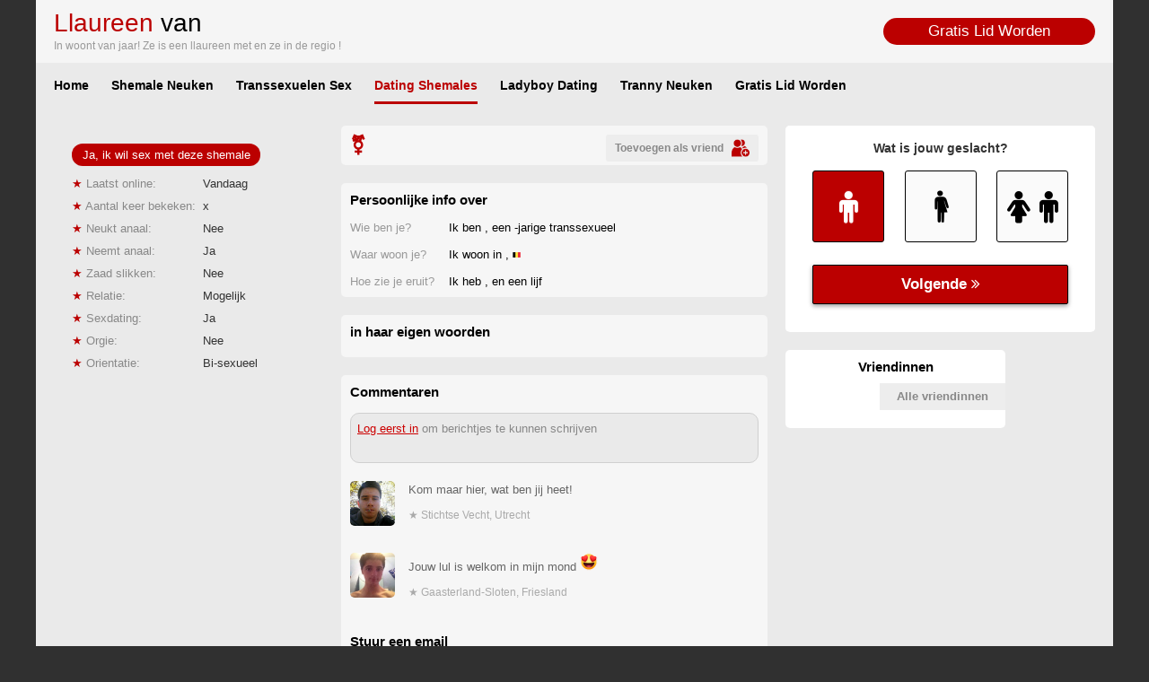

--- FILE ---
content_type: text/html; charset=iso8859-15
request_url: https://www.shemalesdaten.net/dating-shemales/llaureen.html
body_size: 2152
content:
<!DOCTYPE html PUBLIC "-//W3C//DTD XHTML 1.0 Transitional//EN" "http://www.w3.org/TR/xhtml1/DTD/xhtml1-transitional.dtd">
<html xmlns="http://www.w3.org/1999/xhtml">
<head>
<meta http-equiv="Content-Type" content="text/html; charset=iso-8859-1" />
<meta name="viewport" content="width=device-width; initial-scale=1.0; maximum-scale=1.0; user-scalable=0;" />
<title>Llaureen </title>
<meta name="description" content="In woont van jaar! Ze is een llaureen met en ze in de regio !" />
<meta name="keywords" content="llaureen" />
<meta name="google-site-verification" content="vpA_Cx9y6y6uATtjA9BqhJQudx2cqjAhl7ZSggfDSvo" />
<meta name="viewport" content="width=device-width; initial-scale=1.0; maximum-scale=1.0; user-scalable=0;" />
<link type="text/css" media="(min-width: 1200px)" rel="stylesheet" href="https://www.shemalesdaten.net/style.css" />
<link type="text/css" media="(max-width: 1199px)" rel="stylesheet" href="https://www.shemalesdaten.net/mobile.css?rnd=132" />
</head>
<body>
<main>
  <div align="center">
    <div class="wrap">
      <div class="header"><a class="signup_link" href="https://www.shemalesdaten.net/gratis-lid-worden/">Gratis Lid Worden</a>
        <h1><span class="color">Llaureen </span> van</h1>
        <div class="sub">In woont van jaar! Ze is een llaureen met en ze in de regio !</div>
      </div>
      <div class="nav">
        <ul>
          <li><a class="nav_link " href="https://www.shemalesdaten.net/">Home</a></li>
          <li><a class="nav_link " href="https://www.shemalesdaten.net/shemale-neuken/">Shemale Neuken</a></li>
          <li><a class="nav_link " href="https://www.shemalesdaten.net/transsexuelen-sex/">Transsexuelen Sex</a></li>
          <li><a class="nav_link  act" href="https://www.shemalesdaten.net/dating-shemales/">Dating Shemales</a></li>
          <li><a class="nav_link " href="https://www.shemalesdaten.net/ladyboy-dating/">Ladyboy Dating</a></li>
          <li><a class="nav_link " href="https://www.shemalesdaten.net/tranny-neuken/">Tranny Neuken</a></li>
          <li><a class="nav_link " href="https://www.shemalesdaten.net/gratis-lid-worden/">Gratis Lid Worden</a></li>
        </ul>
      </div>
      <div class="cols">
        <div class="pro_col1"><a href="https://www.shemalesdaten.net/gratis-lid-worden/"><img class="pro_pic" src=""></a>        <a class="ja" href="https://www.shemalesdaten.net/gratis-lid-worden/">Ja, ik wil sex met deze shemale</a>
		<div class="sub_q"><span class="color">&#9733;</span> Laatst online:</div>
        <div class="sub_a">
          Vandaag        </div>
        <div class="sub_q"><span class="color">&#9733;</span> Aantal keer bekeken:</div>
        <div class="sub_a">x</div>
        <div class="sub_q"><span class="color">&#9733;</span> Neukt anaal:</div>
        <div class="sub_a">
          Nee        </div>
        <div class="sub_q"><span class="color">&#9733;</span> Neemt anaal:</div>
        <div class="sub_a">Ja</div>
        <div class="sub_q"><span class="color">&#9733;</span> Zaad slikken:</div>
        <div class="sub_a">
          Nee        </div>
        <div class="sub_q"><span class="color">&#9733;</span> Relatie:</div>
        <div class="sub_a">
          Mogelijk        </div>
        <div class="sub_q"><span class="color">&#9733;</span> Sexdating:</div>
        <div class="sub_a">Ja</div>
        <div class="sub_q"><span class="color">&#9733;</span> Orgie:</div>
        <div class="sub_a">
          Nee        </div>
        <div class="sub_q"><span class="color">&#9733;</span> Orientatie:</div>
        <div class="sub_a">Bi-sexueel</div>
      </div>
      <div class="pro_col2">
        <div class="pro_box">
          <div class="pro_name"><a class="pro_add_link" href="https://www.shemalesdaten.net/gratis-lid-worden/">
            <div class="pro_add">Toevoegen als vriend<img class="pro_add_icon" src="https://www.shemalesdaten.net/images/add.png" /></div>
            </a> <span class="color">&#x26a7;</span></div>
        </div>
        <div class="pro_box">
          <div class="pro_kop">Persoonlijke info over </div>
          <div class="pro_q">Wie ben je?</div>
          <div class="pro_a">Ik ben , een -jarige
            transsexueel          </div>
          <div class="pro_q">Waar woon je?</div>
          <div class="pro_a">Ik woon in ,  <img src="https://www.shemalesdaten.net/images/be.png"></div>
          <div class="pro_q">Hoe zie je eruit?</div>
          <div class="pro_a">Ik heb ,  en een  lijf</div>
        </div>
        <div class="pro_box">
          <div class="pro_kop"> in haar eigen woorden</div>
          <div class="pro_desc"> </div>
        </div>
        <div class="pro_box">
          <div class="pro_kop">Commentaren</div>
          <div class="pro_form"><a class="pro_form_link" href="https://www.shemalesdaten.net/gratis-lid-worden/">Log eerst in</a> om berichtjes te kunnen schrijven</div>
          <div class="pro_desc">
            <div class="comments"><div class="comments_pic" style="background-image:url(https://www.mysecretdate.nl/phpThumb/thumbnails/350x350/709cbd6c23a529976aa4386359a32c38.jpg);"></div>Kom maar hier, wat ben jij heet!<div class="comments_loc">&#9733; Stichtse Vecht, Utrecht</div></div><div class="comments"><div class="comments_pic" style="background-image:url(https://www.mysecretdate.nl/phpThumb/thumbnails/350x350/8ec55ecf9ac276c8c90305b84e7da51c.jpg);"></div>Jouw lul is welkom in mijn mond <img src="https://www.shemalesdaten.net/images/4.png"><div class="comments_loc">&#9733; Gaasterland-Sloten, Friesland</div></div>          </div>
          <div class="pro_kop">Stuur  een email</div>
          <iframe width="100%" height="166" framespacing="0" frameborder="0" src="https://www.pathxy.com/promos/regforms/generators/sexklik/php/register_form.php?affref=huF6WU1033&nichesite=shemaleneuken.com&niche=shemale&amp;pi=25-shemalesdaten-email&amp;site=sexklik.nl&amp;signup-type=1&amp;bg_clr=rgb(246, 246, 246)&amp;txt_clr=rgb(51,51,51)&amp;border=on&amp;border_clr=rgb(221,221,221)&amp;show_header=off&amp;header_text=&amp;header_text2=&amp;header_bg_clr=rgba(214, 0, 163, 1)&amp;header_clr=rgba(255, 255, 255, 1)&amp;textbox_border_clr=rgba(0,0,0,1)&amp;button_text=Ik wil nu een spannende date&amp;button_border_clr=rgba(0,0,0,1)&amp;button_clr=rgb(187, 0, 0)&amp;button_txt_clr=rgba(255, 255, 255, 1)&amp;button_txt_shadow=rgba(0,0,0,0)&amp;gender_btn_clr_inactive=rgba(250,250,250,1)&amp;gender_txt_clr_inactive=rgba(0,0,0,1)&amp;gender_btn_clr=rgba(255, 204, 0, 1)&amp;gender_txt_clr=rgba(255, 255, 255, 1)&amp;gender_border_clr=rgba(0,0,0,1)&amp;jq_error_clr=rgba(255,0,0,1)&amp;bshadow=off&amp;show_online_counter=on&amp;online_counter_clr=rgba(0,0,0,1)"></iframe>
        </div>
      </div>
      <div class="pro_col3">
        <div class="pro_formbox">
          <iframe width="100%" height="230" framespacing="0" frameborder="0" src="https://www.pathxy.com/promos/regforms/generators/sexklik/php/register_form.php?affref=huF6WU1033&nichesite=shemaleneuken.com&niche=shemale&amp;pi=25-shemalesdaten&amp;site=sexklik.nl&amp;signup-type=3&amp;bg_clr=rgb(255,255,255)&amp;txt_clr=rgb(51,51,51)&amp;border=on&amp;border_clr=rgb(221,221,221)&amp;show_header=off&amp;header_text=&amp;header_text2=&amp;header_bg_clr=rgba(214, 0, 163, 1)&amp;header_clr=rgba(255, 255, 255, 1)&amp;textbox_border_clr=rgba(0,0,0,1)&amp;button_text=Ik wil nu een spannende date&amp;button_border_clr=rgba(0,0,0,1)&amp;button_clr=rgb(187, 0, 0)&amp;button_txt_clr=rgba(255, 255, 255, 1)&amp;button_txt_shadow=rgba(0,0,0,0)&amp;gender_btn_clr_inactive=rgba(250,250,250,1)&amp;gender_txt_clr_inactive=rgba(0,0,0,1)&amp;gender_btn_clr=rgb(187, 0, 0)&amp;gender_txt_clr=rgba(255, 255, 255, 1)&amp;gender_border_clr=rgba(0,0,0,1)&amp;jq_error_clr=rgba(255,0,0,1)&amp;bshadow=off&amp;show_online_counter=on&amp;online_counter_clr=rgba(0,0,0,1)"></iframe>
        </div>
        <div class="pro_box2">
          <div class="pro_kop">Vriendinnen</div>
                    <a class="sug_all" href="https://www.shemalesdaten.net/gratis-lid-worden/">Alle vriendinnen</a> </div>
      </div>
          </div>
        <div class="bottom"></div>  </div>
  </div>
</main>
<!-- Default Statcounter code for Shemales Daten
https://www.shemalesdaten.net/ -->
<script type="text/javascript">
var sc_project=12332007; 
var sc_invisible=1; 
var sc_security="a0249fd4"; 
</script>
<script type="text/javascript"
src="https://www.statcounter.com/counter/counter.js"
async></script>
<noscript><div class="statcounter"><a title="Web Analytics"
href="https://statcounter.com/" target="_blank"><img
class="statcounter"
src="https://c.statcounter.com/12332007/0/a0249fd4/1/"
alt="Web Analytics"></a></div></noscript>
<!-- End of Statcounter Code -->
</body>
</html>


--- FILE ---
content_type: text/html; charset=utf-8
request_url: https://www.google.com/recaptcha/api2/anchor?ar=1&k=6LfF_KsUAAAAAKpFAuVh3nlzZEeREBX-cFJb1xmq&co=aHR0cHM6Ly93d3cucGF0aHh5LmNvbTo0NDM.&hl=en&v=N67nZn4AqZkNcbeMu4prBgzg&size=invisible&anchor-ms=20000&execute-ms=30000&cb=iisgjhe5bl62
body_size: 48542
content:
<!DOCTYPE HTML><html dir="ltr" lang="en"><head><meta http-equiv="Content-Type" content="text/html; charset=UTF-8">
<meta http-equiv="X-UA-Compatible" content="IE=edge">
<title>reCAPTCHA</title>
<style type="text/css">
/* cyrillic-ext */
@font-face {
  font-family: 'Roboto';
  font-style: normal;
  font-weight: 400;
  font-stretch: 100%;
  src: url(//fonts.gstatic.com/s/roboto/v48/KFO7CnqEu92Fr1ME7kSn66aGLdTylUAMa3GUBHMdazTgWw.woff2) format('woff2');
  unicode-range: U+0460-052F, U+1C80-1C8A, U+20B4, U+2DE0-2DFF, U+A640-A69F, U+FE2E-FE2F;
}
/* cyrillic */
@font-face {
  font-family: 'Roboto';
  font-style: normal;
  font-weight: 400;
  font-stretch: 100%;
  src: url(//fonts.gstatic.com/s/roboto/v48/KFO7CnqEu92Fr1ME7kSn66aGLdTylUAMa3iUBHMdazTgWw.woff2) format('woff2');
  unicode-range: U+0301, U+0400-045F, U+0490-0491, U+04B0-04B1, U+2116;
}
/* greek-ext */
@font-face {
  font-family: 'Roboto';
  font-style: normal;
  font-weight: 400;
  font-stretch: 100%;
  src: url(//fonts.gstatic.com/s/roboto/v48/KFO7CnqEu92Fr1ME7kSn66aGLdTylUAMa3CUBHMdazTgWw.woff2) format('woff2');
  unicode-range: U+1F00-1FFF;
}
/* greek */
@font-face {
  font-family: 'Roboto';
  font-style: normal;
  font-weight: 400;
  font-stretch: 100%;
  src: url(//fonts.gstatic.com/s/roboto/v48/KFO7CnqEu92Fr1ME7kSn66aGLdTylUAMa3-UBHMdazTgWw.woff2) format('woff2');
  unicode-range: U+0370-0377, U+037A-037F, U+0384-038A, U+038C, U+038E-03A1, U+03A3-03FF;
}
/* math */
@font-face {
  font-family: 'Roboto';
  font-style: normal;
  font-weight: 400;
  font-stretch: 100%;
  src: url(//fonts.gstatic.com/s/roboto/v48/KFO7CnqEu92Fr1ME7kSn66aGLdTylUAMawCUBHMdazTgWw.woff2) format('woff2');
  unicode-range: U+0302-0303, U+0305, U+0307-0308, U+0310, U+0312, U+0315, U+031A, U+0326-0327, U+032C, U+032F-0330, U+0332-0333, U+0338, U+033A, U+0346, U+034D, U+0391-03A1, U+03A3-03A9, U+03B1-03C9, U+03D1, U+03D5-03D6, U+03F0-03F1, U+03F4-03F5, U+2016-2017, U+2034-2038, U+203C, U+2040, U+2043, U+2047, U+2050, U+2057, U+205F, U+2070-2071, U+2074-208E, U+2090-209C, U+20D0-20DC, U+20E1, U+20E5-20EF, U+2100-2112, U+2114-2115, U+2117-2121, U+2123-214F, U+2190, U+2192, U+2194-21AE, U+21B0-21E5, U+21F1-21F2, U+21F4-2211, U+2213-2214, U+2216-22FF, U+2308-230B, U+2310, U+2319, U+231C-2321, U+2336-237A, U+237C, U+2395, U+239B-23B7, U+23D0, U+23DC-23E1, U+2474-2475, U+25AF, U+25B3, U+25B7, U+25BD, U+25C1, U+25CA, U+25CC, U+25FB, U+266D-266F, U+27C0-27FF, U+2900-2AFF, U+2B0E-2B11, U+2B30-2B4C, U+2BFE, U+3030, U+FF5B, U+FF5D, U+1D400-1D7FF, U+1EE00-1EEFF;
}
/* symbols */
@font-face {
  font-family: 'Roboto';
  font-style: normal;
  font-weight: 400;
  font-stretch: 100%;
  src: url(//fonts.gstatic.com/s/roboto/v48/KFO7CnqEu92Fr1ME7kSn66aGLdTylUAMaxKUBHMdazTgWw.woff2) format('woff2');
  unicode-range: U+0001-000C, U+000E-001F, U+007F-009F, U+20DD-20E0, U+20E2-20E4, U+2150-218F, U+2190, U+2192, U+2194-2199, U+21AF, U+21E6-21F0, U+21F3, U+2218-2219, U+2299, U+22C4-22C6, U+2300-243F, U+2440-244A, U+2460-24FF, U+25A0-27BF, U+2800-28FF, U+2921-2922, U+2981, U+29BF, U+29EB, U+2B00-2BFF, U+4DC0-4DFF, U+FFF9-FFFB, U+10140-1018E, U+10190-1019C, U+101A0, U+101D0-101FD, U+102E0-102FB, U+10E60-10E7E, U+1D2C0-1D2D3, U+1D2E0-1D37F, U+1F000-1F0FF, U+1F100-1F1AD, U+1F1E6-1F1FF, U+1F30D-1F30F, U+1F315, U+1F31C, U+1F31E, U+1F320-1F32C, U+1F336, U+1F378, U+1F37D, U+1F382, U+1F393-1F39F, U+1F3A7-1F3A8, U+1F3AC-1F3AF, U+1F3C2, U+1F3C4-1F3C6, U+1F3CA-1F3CE, U+1F3D4-1F3E0, U+1F3ED, U+1F3F1-1F3F3, U+1F3F5-1F3F7, U+1F408, U+1F415, U+1F41F, U+1F426, U+1F43F, U+1F441-1F442, U+1F444, U+1F446-1F449, U+1F44C-1F44E, U+1F453, U+1F46A, U+1F47D, U+1F4A3, U+1F4B0, U+1F4B3, U+1F4B9, U+1F4BB, U+1F4BF, U+1F4C8-1F4CB, U+1F4D6, U+1F4DA, U+1F4DF, U+1F4E3-1F4E6, U+1F4EA-1F4ED, U+1F4F7, U+1F4F9-1F4FB, U+1F4FD-1F4FE, U+1F503, U+1F507-1F50B, U+1F50D, U+1F512-1F513, U+1F53E-1F54A, U+1F54F-1F5FA, U+1F610, U+1F650-1F67F, U+1F687, U+1F68D, U+1F691, U+1F694, U+1F698, U+1F6AD, U+1F6B2, U+1F6B9-1F6BA, U+1F6BC, U+1F6C6-1F6CF, U+1F6D3-1F6D7, U+1F6E0-1F6EA, U+1F6F0-1F6F3, U+1F6F7-1F6FC, U+1F700-1F7FF, U+1F800-1F80B, U+1F810-1F847, U+1F850-1F859, U+1F860-1F887, U+1F890-1F8AD, U+1F8B0-1F8BB, U+1F8C0-1F8C1, U+1F900-1F90B, U+1F93B, U+1F946, U+1F984, U+1F996, U+1F9E9, U+1FA00-1FA6F, U+1FA70-1FA7C, U+1FA80-1FA89, U+1FA8F-1FAC6, U+1FACE-1FADC, U+1FADF-1FAE9, U+1FAF0-1FAF8, U+1FB00-1FBFF;
}
/* vietnamese */
@font-face {
  font-family: 'Roboto';
  font-style: normal;
  font-weight: 400;
  font-stretch: 100%;
  src: url(//fonts.gstatic.com/s/roboto/v48/KFO7CnqEu92Fr1ME7kSn66aGLdTylUAMa3OUBHMdazTgWw.woff2) format('woff2');
  unicode-range: U+0102-0103, U+0110-0111, U+0128-0129, U+0168-0169, U+01A0-01A1, U+01AF-01B0, U+0300-0301, U+0303-0304, U+0308-0309, U+0323, U+0329, U+1EA0-1EF9, U+20AB;
}
/* latin-ext */
@font-face {
  font-family: 'Roboto';
  font-style: normal;
  font-weight: 400;
  font-stretch: 100%;
  src: url(//fonts.gstatic.com/s/roboto/v48/KFO7CnqEu92Fr1ME7kSn66aGLdTylUAMa3KUBHMdazTgWw.woff2) format('woff2');
  unicode-range: U+0100-02BA, U+02BD-02C5, U+02C7-02CC, U+02CE-02D7, U+02DD-02FF, U+0304, U+0308, U+0329, U+1D00-1DBF, U+1E00-1E9F, U+1EF2-1EFF, U+2020, U+20A0-20AB, U+20AD-20C0, U+2113, U+2C60-2C7F, U+A720-A7FF;
}
/* latin */
@font-face {
  font-family: 'Roboto';
  font-style: normal;
  font-weight: 400;
  font-stretch: 100%;
  src: url(//fonts.gstatic.com/s/roboto/v48/KFO7CnqEu92Fr1ME7kSn66aGLdTylUAMa3yUBHMdazQ.woff2) format('woff2');
  unicode-range: U+0000-00FF, U+0131, U+0152-0153, U+02BB-02BC, U+02C6, U+02DA, U+02DC, U+0304, U+0308, U+0329, U+2000-206F, U+20AC, U+2122, U+2191, U+2193, U+2212, U+2215, U+FEFF, U+FFFD;
}
/* cyrillic-ext */
@font-face {
  font-family: 'Roboto';
  font-style: normal;
  font-weight: 500;
  font-stretch: 100%;
  src: url(//fonts.gstatic.com/s/roboto/v48/KFO7CnqEu92Fr1ME7kSn66aGLdTylUAMa3GUBHMdazTgWw.woff2) format('woff2');
  unicode-range: U+0460-052F, U+1C80-1C8A, U+20B4, U+2DE0-2DFF, U+A640-A69F, U+FE2E-FE2F;
}
/* cyrillic */
@font-face {
  font-family: 'Roboto';
  font-style: normal;
  font-weight: 500;
  font-stretch: 100%;
  src: url(//fonts.gstatic.com/s/roboto/v48/KFO7CnqEu92Fr1ME7kSn66aGLdTylUAMa3iUBHMdazTgWw.woff2) format('woff2');
  unicode-range: U+0301, U+0400-045F, U+0490-0491, U+04B0-04B1, U+2116;
}
/* greek-ext */
@font-face {
  font-family: 'Roboto';
  font-style: normal;
  font-weight: 500;
  font-stretch: 100%;
  src: url(//fonts.gstatic.com/s/roboto/v48/KFO7CnqEu92Fr1ME7kSn66aGLdTylUAMa3CUBHMdazTgWw.woff2) format('woff2');
  unicode-range: U+1F00-1FFF;
}
/* greek */
@font-face {
  font-family: 'Roboto';
  font-style: normal;
  font-weight: 500;
  font-stretch: 100%;
  src: url(//fonts.gstatic.com/s/roboto/v48/KFO7CnqEu92Fr1ME7kSn66aGLdTylUAMa3-UBHMdazTgWw.woff2) format('woff2');
  unicode-range: U+0370-0377, U+037A-037F, U+0384-038A, U+038C, U+038E-03A1, U+03A3-03FF;
}
/* math */
@font-face {
  font-family: 'Roboto';
  font-style: normal;
  font-weight: 500;
  font-stretch: 100%;
  src: url(//fonts.gstatic.com/s/roboto/v48/KFO7CnqEu92Fr1ME7kSn66aGLdTylUAMawCUBHMdazTgWw.woff2) format('woff2');
  unicode-range: U+0302-0303, U+0305, U+0307-0308, U+0310, U+0312, U+0315, U+031A, U+0326-0327, U+032C, U+032F-0330, U+0332-0333, U+0338, U+033A, U+0346, U+034D, U+0391-03A1, U+03A3-03A9, U+03B1-03C9, U+03D1, U+03D5-03D6, U+03F0-03F1, U+03F4-03F5, U+2016-2017, U+2034-2038, U+203C, U+2040, U+2043, U+2047, U+2050, U+2057, U+205F, U+2070-2071, U+2074-208E, U+2090-209C, U+20D0-20DC, U+20E1, U+20E5-20EF, U+2100-2112, U+2114-2115, U+2117-2121, U+2123-214F, U+2190, U+2192, U+2194-21AE, U+21B0-21E5, U+21F1-21F2, U+21F4-2211, U+2213-2214, U+2216-22FF, U+2308-230B, U+2310, U+2319, U+231C-2321, U+2336-237A, U+237C, U+2395, U+239B-23B7, U+23D0, U+23DC-23E1, U+2474-2475, U+25AF, U+25B3, U+25B7, U+25BD, U+25C1, U+25CA, U+25CC, U+25FB, U+266D-266F, U+27C0-27FF, U+2900-2AFF, U+2B0E-2B11, U+2B30-2B4C, U+2BFE, U+3030, U+FF5B, U+FF5D, U+1D400-1D7FF, U+1EE00-1EEFF;
}
/* symbols */
@font-face {
  font-family: 'Roboto';
  font-style: normal;
  font-weight: 500;
  font-stretch: 100%;
  src: url(//fonts.gstatic.com/s/roboto/v48/KFO7CnqEu92Fr1ME7kSn66aGLdTylUAMaxKUBHMdazTgWw.woff2) format('woff2');
  unicode-range: U+0001-000C, U+000E-001F, U+007F-009F, U+20DD-20E0, U+20E2-20E4, U+2150-218F, U+2190, U+2192, U+2194-2199, U+21AF, U+21E6-21F0, U+21F3, U+2218-2219, U+2299, U+22C4-22C6, U+2300-243F, U+2440-244A, U+2460-24FF, U+25A0-27BF, U+2800-28FF, U+2921-2922, U+2981, U+29BF, U+29EB, U+2B00-2BFF, U+4DC0-4DFF, U+FFF9-FFFB, U+10140-1018E, U+10190-1019C, U+101A0, U+101D0-101FD, U+102E0-102FB, U+10E60-10E7E, U+1D2C0-1D2D3, U+1D2E0-1D37F, U+1F000-1F0FF, U+1F100-1F1AD, U+1F1E6-1F1FF, U+1F30D-1F30F, U+1F315, U+1F31C, U+1F31E, U+1F320-1F32C, U+1F336, U+1F378, U+1F37D, U+1F382, U+1F393-1F39F, U+1F3A7-1F3A8, U+1F3AC-1F3AF, U+1F3C2, U+1F3C4-1F3C6, U+1F3CA-1F3CE, U+1F3D4-1F3E0, U+1F3ED, U+1F3F1-1F3F3, U+1F3F5-1F3F7, U+1F408, U+1F415, U+1F41F, U+1F426, U+1F43F, U+1F441-1F442, U+1F444, U+1F446-1F449, U+1F44C-1F44E, U+1F453, U+1F46A, U+1F47D, U+1F4A3, U+1F4B0, U+1F4B3, U+1F4B9, U+1F4BB, U+1F4BF, U+1F4C8-1F4CB, U+1F4D6, U+1F4DA, U+1F4DF, U+1F4E3-1F4E6, U+1F4EA-1F4ED, U+1F4F7, U+1F4F9-1F4FB, U+1F4FD-1F4FE, U+1F503, U+1F507-1F50B, U+1F50D, U+1F512-1F513, U+1F53E-1F54A, U+1F54F-1F5FA, U+1F610, U+1F650-1F67F, U+1F687, U+1F68D, U+1F691, U+1F694, U+1F698, U+1F6AD, U+1F6B2, U+1F6B9-1F6BA, U+1F6BC, U+1F6C6-1F6CF, U+1F6D3-1F6D7, U+1F6E0-1F6EA, U+1F6F0-1F6F3, U+1F6F7-1F6FC, U+1F700-1F7FF, U+1F800-1F80B, U+1F810-1F847, U+1F850-1F859, U+1F860-1F887, U+1F890-1F8AD, U+1F8B0-1F8BB, U+1F8C0-1F8C1, U+1F900-1F90B, U+1F93B, U+1F946, U+1F984, U+1F996, U+1F9E9, U+1FA00-1FA6F, U+1FA70-1FA7C, U+1FA80-1FA89, U+1FA8F-1FAC6, U+1FACE-1FADC, U+1FADF-1FAE9, U+1FAF0-1FAF8, U+1FB00-1FBFF;
}
/* vietnamese */
@font-face {
  font-family: 'Roboto';
  font-style: normal;
  font-weight: 500;
  font-stretch: 100%;
  src: url(//fonts.gstatic.com/s/roboto/v48/KFO7CnqEu92Fr1ME7kSn66aGLdTylUAMa3OUBHMdazTgWw.woff2) format('woff2');
  unicode-range: U+0102-0103, U+0110-0111, U+0128-0129, U+0168-0169, U+01A0-01A1, U+01AF-01B0, U+0300-0301, U+0303-0304, U+0308-0309, U+0323, U+0329, U+1EA0-1EF9, U+20AB;
}
/* latin-ext */
@font-face {
  font-family: 'Roboto';
  font-style: normal;
  font-weight: 500;
  font-stretch: 100%;
  src: url(//fonts.gstatic.com/s/roboto/v48/KFO7CnqEu92Fr1ME7kSn66aGLdTylUAMa3KUBHMdazTgWw.woff2) format('woff2');
  unicode-range: U+0100-02BA, U+02BD-02C5, U+02C7-02CC, U+02CE-02D7, U+02DD-02FF, U+0304, U+0308, U+0329, U+1D00-1DBF, U+1E00-1E9F, U+1EF2-1EFF, U+2020, U+20A0-20AB, U+20AD-20C0, U+2113, U+2C60-2C7F, U+A720-A7FF;
}
/* latin */
@font-face {
  font-family: 'Roboto';
  font-style: normal;
  font-weight: 500;
  font-stretch: 100%;
  src: url(//fonts.gstatic.com/s/roboto/v48/KFO7CnqEu92Fr1ME7kSn66aGLdTylUAMa3yUBHMdazQ.woff2) format('woff2');
  unicode-range: U+0000-00FF, U+0131, U+0152-0153, U+02BB-02BC, U+02C6, U+02DA, U+02DC, U+0304, U+0308, U+0329, U+2000-206F, U+20AC, U+2122, U+2191, U+2193, U+2212, U+2215, U+FEFF, U+FFFD;
}
/* cyrillic-ext */
@font-face {
  font-family: 'Roboto';
  font-style: normal;
  font-weight: 900;
  font-stretch: 100%;
  src: url(//fonts.gstatic.com/s/roboto/v48/KFO7CnqEu92Fr1ME7kSn66aGLdTylUAMa3GUBHMdazTgWw.woff2) format('woff2');
  unicode-range: U+0460-052F, U+1C80-1C8A, U+20B4, U+2DE0-2DFF, U+A640-A69F, U+FE2E-FE2F;
}
/* cyrillic */
@font-face {
  font-family: 'Roboto';
  font-style: normal;
  font-weight: 900;
  font-stretch: 100%;
  src: url(//fonts.gstatic.com/s/roboto/v48/KFO7CnqEu92Fr1ME7kSn66aGLdTylUAMa3iUBHMdazTgWw.woff2) format('woff2');
  unicode-range: U+0301, U+0400-045F, U+0490-0491, U+04B0-04B1, U+2116;
}
/* greek-ext */
@font-face {
  font-family: 'Roboto';
  font-style: normal;
  font-weight: 900;
  font-stretch: 100%;
  src: url(//fonts.gstatic.com/s/roboto/v48/KFO7CnqEu92Fr1ME7kSn66aGLdTylUAMa3CUBHMdazTgWw.woff2) format('woff2');
  unicode-range: U+1F00-1FFF;
}
/* greek */
@font-face {
  font-family: 'Roboto';
  font-style: normal;
  font-weight: 900;
  font-stretch: 100%;
  src: url(//fonts.gstatic.com/s/roboto/v48/KFO7CnqEu92Fr1ME7kSn66aGLdTylUAMa3-UBHMdazTgWw.woff2) format('woff2');
  unicode-range: U+0370-0377, U+037A-037F, U+0384-038A, U+038C, U+038E-03A1, U+03A3-03FF;
}
/* math */
@font-face {
  font-family: 'Roboto';
  font-style: normal;
  font-weight: 900;
  font-stretch: 100%;
  src: url(//fonts.gstatic.com/s/roboto/v48/KFO7CnqEu92Fr1ME7kSn66aGLdTylUAMawCUBHMdazTgWw.woff2) format('woff2');
  unicode-range: U+0302-0303, U+0305, U+0307-0308, U+0310, U+0312, U+0315, U+031A, U+0326-0327, U+032C, U+032F-0330, U+0332-0333, U+0338, U+033A, U+0346, U+034D, U+0391-03A1, U+03A3-03A9, U+03B1-03C9, U+03D1, U+03D5-03D6, U+03F0-03F1, U+03F4-03F5, U+2016-2017, U+2034-2038, U+203C, U+2040, U+2043, U+2047, U+2050, U+2057, U+205F, U+2070-2071, U+2074-208E, U+2090-209C, U+20D0-20DC, U+20E1, U+20E5-20EF, U+2100-2112, U+2114-2115, U+2117-2121, U+2123-214F, U+2190, U+2192, U+2194-21AE, U+21B0-21E5, U+21F1-21F2, U+21F4-2211, U+2213-2214, U+2216-22FF, U+2308-230B, U+2310, U+2319, U+231C-2321, U+2336-237A, U+237C, U+2395, U+239B-23B7, U+23D0, U+23DC-23E1, U+2474-2475, U+25AF, U+25B3, U+25B7, U+25BD, U+25C1, U+25CA, U+25CC, U+25FB, U+266D-266F, U+27C0-27FF, U+2900-2AFF, U+2B0E-2B11, U+2B30-2B4C, U+2BFE, U+3030, U+FF5B, U+FF5D, U+1D400-1D7FF, U+1EE00-1EEFF;
}
/* symbols */
@font-face {
  font-family: 'Roboto';
  font-style: normal;
  font-weight: 900;
  font-stretch: 100%;
  src: url(//fonts.gstatic.com/s/roboto/v48/KFO7CnqEu92Fr1ME7kSn66aGLdTylUAMaxKUBHMdazTgWw.woff2) format('woff2');
  unicode-range: U+0001-000C, U+000E-001F, U+007F-009F, U+20DD-20E0, U+20E2-20E4, U+2150-218F, U+2190, U+2192, U+2194-2199, U+21AF, U+21E6-21F0, U+21F3, U+2218-2219, U+2299, U+22C4-22C6, U+2300-243F, U+2440-244A, U+2460-24FF, U+25A0-27BF, U+2800-28FF, U+2921-2922, U+2981, U+29BF, U+29EB, U+2B00-2BFF, U+4DC0-4DFF, U+FFF9-FFFB, U+10140-1018E, U+10190-1019C, U+101A0, U+101D0-101FD, U+102E0-102FB, U+10E60-10E7E, U+1D2C0-1D2D3, U+1D2E0-1D37F, U+1F000-1F0FF, U+1F100-1F1AD, U+1F1E6-1F1FF, U+1F30D-1F30F, U+1F315, U+1F31C, U+1F31E, U+1F320-1F32C, U+1F336, U+1F378, U+1F37D, U+1F382, U+1F393-1F39F, U+1F3A7-1F3A8, U+1F3AC-1F3AF, U+1F3C2, U+1F3C4-1F3C6, U+1F3CA-1F3CE, U+1F3D4-1F3E0, U+1F3ED, U+1F3F1-1F3F3, U+1F3F5-1F3F7, U+1F408, U+1F415, U+1F41F, U+1F426, U+1F43F, U+1F441-1F442, U+1F444, U+1F446-1F449, U+1F44C-1F44E, U+1F453, U+1F46A, U+1F47D, U+1F4A3, U+1F4B0, U+1F4B3, U+1F4B9, U+1F4BB, U+1F4BF, U+1F4C8-1F4CB, U+1F4D6, U+1F4DA, U+1F4DF, U+1F4E3-1F4E6, U+1F4EA-1F4ED, U+1F4F7, U+1F4F9-1F4FB, U+1F4FD-1F4FE, U+1F503, U+1F507-1F50B, U+1F50D, U+1F512-1F513, U+1F53E-1F54A, U+1F54F-1F5FA, U+1F610, U+1F650-1F67F, U+1F687, U+1F68D, U+1F691, U+1F694, U+1F698, U+1F6AD, U+1F6B2, U+1F6B9-1F6BA, U+1F6BC, U+1F6C6-1F6CF, U+1F6D3-1F6D7, U+1F6E0-1F6EA, U+1F6F0-1F6F3, U+1F6F7-1F6FC, U+1F700-1F7FF, U+1F800-1F80B, U+1F810-1F847, U+1F850-1F859, U+1F860-1F887, U+1F890-1F8AD, U+1F8B0-1F8BB, U+1F8C0-1F8C1, U+1F900-1F90B, U+1F93B, U+1F946, U+1F984, U+1F996, U+1F9E9, U+1FA00-1FA6F, U+1FA70-1FA7C, U+1FA80-1FA89, U+1FA8F-1FAC6, U+1FACE-1FADC, U+1FADF-1FAE9, U+1FAF0-1FAF8, U+1FB00-1FBFF;
}
/* vietnamese */
@font-face {
  font-family: 'Roboto';
  font-style: normal;
  font-weight: 900;
  font-stretch: 100%;
  src: url(//fonts.gstatic.com/s/roboto/v48/KFO7CnqEu92Fr1ME7kSn66aGLdTylUAMa3OUBHMdazTgWw.woff2) format('woff2');
  unicode-range: U+0102-0103, U+0110-0111, U+0128-0129, U+0168-0169, U+01A0-01A1, U+01AF-01B0, U+0300-0301, U+0303-0304, U+0308-0309, U+0323, U+0329, U+1EA0-1EF9, U+20AB;
}
/* latin-ext */
@font-face {
  font-family: 'Roboto';
  font-style: normal;
  font-weight: 900;
  font-stretch: 100%;
  src: url(//fonts.gstatic.com/s/roboto/v48/KFO7CnqEu92Fr1ME7kSn66aGLdTylUAMa3KUBHMdazTgWw.woff2) format('woff2');
  unicode-range: U+0100-02BA, U+02BD-02C5, U+02C7-02CC, U+02CE-02D7, U+02DD-02FF, U+0304, U+0308, U+0329, U+1D00-1DBF, U+1E00-1E9F, U+1EF2-1EFF, U+2020, U+20A0-20AB, U+20AD-20C0, U+2113, U+2C60-2C7F, U+A720-A7FF;
}
/* latin */
@font-face {
  font-family: 'Roboto';
  font-style: normal;
  font-weight: 900;
  font-stretch: 100%;
  src: url(//fonts.gstatic.com/s/roboto/v48/KFO7CnqEu92Fr1ME7kSn66aGLdTylUAMa3yUBHMdazQ.woff2) format('woff2');
  unicode-range: U+0000-00FF, U+0131, U+0152-0153, U+02BB-02BC, U+02C6, U+02DA, U+02DC, U+0304, U+0308, U+0329, U+2000-206F, U+20AC, U+2122, U+2191, U+2193, U+2212, U+2215, U+FEFF, U+FFFD;
}

</style>
<link rel="stylesheet" type="text/css" href="https://www.gstatic.com/recaptcha/releases/N67nZn4AqZkNcbeMu4prBgzg/styles__ltr.css">
<script nonce="DpM2_FsmrkReTLigJRLdFA" type="text/javascript">window['__recaptcha_api'] = 'https://www.google.com/recaptcha/api2/';</script>
<script type="text/javascript" src="https://www.gstatic.com/recaptcha/releases/N67nZn4AqZkNcbeMu4prBgzg/recaptcha__en.js" nonce="DpM2_FsmrkReTLigJRLdFA">
      
    </script></head>
<body><div id="rc-anchor-alert" class="rc-anchor-alert"></div>
<input type="hidden" id="recaptcha-token" value="[base64]">
<script type="text/javascript" nonce="DpM2_FsmrkReTLigJRLdFA">
      recaptcha.anchor.Main.init("[\x22ainput\x22,[\x22bgdata\x22,\x22\x22,\[base64]/[base64]/[base64]/[base64]/[base64]/UltsKytdPUU6KEU8MjA0OD9SW2wrK109RT4+NnwxOTI6KChFJjY0NTEyKT09NTUyOTYmJk0rMTxjLmxlbmd0aCYmKGMuY2hhckNvZGVBdChNKzEpJjY0NTEyKT09NTYzMjA/[base64]/[base64]/[base64]/[base64]/[base64]/[base64]/[base64]\x22,\[base64]\\u003d\x22,\x22GMO9ISc5wp01w71Uwq/CuRnDkDTCrsOJQXZQZ8OVYw/DoEknOF09wrvDtsOiCz16WcKFe8Kgw5IDw4LDoMOWw4VcICUyG0p/[base64]/DuyNXfxPCiGHDtsKXIyrDnWd8w5LCk8Ouw6rCjmVDw7BRAGnCqzVXw6/[base64]/CncOmwqbDmsKwBsOfw7XDmcKbblLCmMORw4fCscK2woBzbcOYwpTCon/DvzPCusOKw6XDkXjDqWw8JUYKw6EhFcOyKsK9w4NNw6gSwrfDisOUw6gHw7HDnH0vw6obYMKuPzvDsx5Ew6h8woBrRyrDphQ2wow7cMOAwrQ9CsORwq01w6FbYMKoQX4nJ8KBFMKFQFggw45VeXXDpMORFcK/w67ClBzDsm7CpcOaw5rDjmZwZsOsw7fCtMODSsOawrNzwozDtsOJSsKZbMOPw6LDmsOJJkIiwrY4K8KHG8Ouw7nDlsKHCjZNWsKUYcO6w7cWwrrDrsOGOsKsUcKIGGXDoMKPwqxaTMK/IzRZA8OYw6lmwrsWecOEFcOKwohWwr4Gw5TDrcOwRSbDtcOowqkfGjrDgMOyKsO4dV/CjnPCssO3VlojDMKDNsKCDA8qYsObNsO2S8K4EsOgFQYlBlshdcOXHwgvZCbDs3BRw5lUXwdfTcOJaX3Cs11dw6B7w5xlaHpPw7rCgMKgXlRowpltw4Vxw4LDrCnDvVvDvcKCZgrCqE/Ck8OyKcKIw5IGW8K7HRPDpcK0w4HDkmPDpGXDp24AwrrCm0rDqMOXb8OzaCdvI13CqsKDwp5mw6psw7JIw4zDtsKRWMKyfsKmwoNiezZeS8O2bHIowqM5NFAJwqUHwrJkcQcABQlRwqXDthfDkWjDq8O7wqIgw4nCkzTDmsOtQUHDpU5gwobCvjVASy3Diy9mwr/Dk3UHwqTChMOZw4rDuyvCjxjCm1F3XTBtw7/Cuj4wwq7CvMOjwqjDnmUuwpkXGzPChRdTwrnDiMO0cnTCscOYWzvCty7ChMKnw5HClsKWwoDDh8OdWHTCjsKFByhuM8KCwoLDhBYqb0wQZ8OWCcKRV3/[base64]/DgljCjsKvwrlww5LDoMOtP8Oyw4sWwr/CjVFuw4nDrhjCjSlZw5R/wp1hOsK8dMO2AsKIwplMw5DCuRxYwrnDtRJrw5k1w55pLMKNw5oJZ8OcHMKrw48eDcKYJjfDthTCkcOZwo9/IcKnwpnDvH3DtsOAUsO+PsKhwoUDECF9wrxiwpbCj8Orwo16w4R0KWRGPzrClMKDVMOew43Cl8K9w5dHwoUiLsKtNVLCkMKZw63ChMOuwqA/NMK0ZBvCu8KBwqLDjXdVFMKYAQrDolTCqsOaHkkGw554FcO9wr/Cll1eK0hHwrjCvC/DqcKpw7vCtx3Cn8OvFxnDgVINw59fw5nCvkjDhcO9wozCqsKDQHoLNcK6Xks4w6TDpcODTgcRw448wp7CicKDbXAlJcOjwp85CMKqEgMpw7vDpcOLwrptZ8OeT8K0wooMw5kmS8O9w4Mcw6fClsOQC2DCiMKPw7xGwp9nw6TCgMKwBkBtJcO/O8KrDUnDrS/[base64]/DpRREJ2HCkcOSKcKow6FsdWo7TcKScMOjDSRvfl3DkcOZNnpQwoxiwrEEF8Kvw7zDr8O9NcOqw4EQZsOkwr7Cv0bDkxFtGW9SD8OYw7UVw7pVdFQMw5/DlkjDlMOaKMOCVR/Cu8K2w40qwpULZsOiBF7DoHjCusOiwqVySMO6Xj0UwoLCtcO8w4cew5LDj8O7CsOPVhIMwpN1ey5bwr5Qw6fCiB3DrXDCrcODw7/CocKqKTbCn8KHfGBiw57CiAAIwooxSAF6w6jDp8KUw6LDj8K5IcKtw6vDmMKkVcO9fMKzQsO/wol/U8O5asK5N8OcJWTCm2jCh0/[base64]/ChkrDjgYrw6jCr8KTUlMtw4/CpwEoZ8KsE3fDg8OZBMOPwphYwqwLwoc5wpnDgxTCuMKRw6MNw7vCicOow6lXSjfCli3CjsOGw4RTw7DCq3vDhcKBwo7CpH92e8KTwqxXwqkOw6xIQV3Dt1dyaQXCp8OXwrnDujlGwqZcw5sQwqXCosOfWsKRMF/DksOww67Ds8OUOMOERz/DjjRgSsK0C1pDw43DsHDDrcOZwo5MIzAtwpMDw4zClMO+wrDClMK0wrJyfcOWw59Zw5TCt8OKDcO7wooRawnDnFbCjMK6wrnCvjVQwrRlBsKSwojDgcKoQsOyw6F2w4/CtQUpGXABK14OFlXCksO9wqtxdGrDgsOKNxnCt2BQwo/DjcKAwpvDqMKfRwVZKw56AlYWcF3Ds8OdODkYwrDDmBfDmsOGCHJ5w40Nw5F/wprCs8OKw7d6Z3x+H8OabQkZw4MOTMKGPDvCqcOow5VBw6LDvsOsW8KlwrbCqmzDtm9NwqnDucOdw5jCswjDkcO7wr/CnsOhEMO+GsKdbMKpwrvDvcO7OsOYw5vCq8OTw40kYlzDgH3DoV1FwoBnSMOhw7p5J8OOw5IwP8KFSMK/w60rw6VlegrCscKvWBLDmAbCszzCmsKpCsO4wpEPwq3DpU9WMD8nw4pJwoUYZMOuXHDDrBZMVW7DvsKZwoV6RMO/[base64]/[base64]/CrHJ9B8OoMMOgXXsJwqrDmG9+wqodTSZvNngzS8ORSnpnw5QDw5XDsj04TlHCqjPCjMK+W2wLw49pwot9NcKyf1Qhw7rCjsODw4gKw7nDrGTDmMOVKzkRdRYDwotjUsKjw4bCjg0/w6LCgxkIZhHDtcOTw4/[base64]/OiXDpsOdw6BuwrEbG8Ovw6RLXMO/cHZ/TMKXw4XDtik4w4TChBHDkzfCsWvDocOgwo59w6TCnS7DiBFsw50MwoLDnMOgwokSRljDjcOAVxp+UVF2wqxyGVHCucOuesKuAiVgwo1hwrVoJcKEacOKw5fDl8KJwr/DoCB8eMKaBF3ClWROMgUswqBfbEQjeMKUFUdJXFtNdk5ZVAIcFsOsLDJVwrTDgnjDgcKRw4ojw53DkTbDoFlRdsKXw5HCgFs+D8KhbUTClcO1w54Xw73Cok4hwqrCucO+w4jDvcO/MsK8wqTDgRdEQcOawolAwoUcw7NZGxQKQlJeLcKgwr7CtsKWAMONwrzCsmZXw77DjEUbwq9jw78Tw6AsfMOSLsOywp4/QcOowqsWZxN0wph1DwFAwqsEMcORw6rDkT7CjcOVwqzCp2zDrznCl8O6JsOWasKOwqwGwoAzAsKwwowBb8KmwpELwp7DmzvDkDlsfkDCuSQ1HcKpwoTDuMObYEbCqmBMwpxjw5AywpXCjhQPDk7Ds8OQwr8Mwr/[base64]/CjGTDlEbDvsOew7Acwq5UXcKjw43CpSMow4BFOEc2woBDSSwXUGdUwqZwX8OBMcOaH3UYB8OxczHCrlzCjSzDi8KTwobCr8K+wr9zwpswXMOuUMOpLjkmwpRZw790N1TDisOPNERfwqTDj0HCnBjCgU/CkhDDpMOLw6dDwrJfw5JPbT/ChFjDh2bCpcOvaj4SdMOzfFoYQlvCpFtpGxjChmVkHMOwwoAzKTkZfDvDvcKdQxJ9wqPDrQ/[base64]/XMKjUcO9RgE4wrkvDAPDsW81O1N7w5jCiMK4wplewrrDk8OYACTCrATCjMKwEsK3w6LCvHHCocOJOcOhN8OQTyxCw4whG8KeL8OQLMK3w7fDiyvDhMK5w6Q0BcOIGV/DmmBwwoY3asOZbiAaLsKIwrJ3CAPCgkbDkCDCoSXCkDcdwo40wp/DsCfCinkAwqs2wobChC/DgcKkdmXCgwnCiMOowrrDp8KwCmXDksKXw44gwp/DrcKKw6rDpjdkC2siw45Cw7h1UzzCjz8Fw6TDssOUShFaCMKzw7/Ds2I0wr0hVsOBwrpPdUrCqCjDtsKKFsOVTGgKScKswoY1w5nCnShLV3hAIX1pwoTDgA4+w6IywoZnAUTDqMO2wo7CqAYCZ8KwEcKpwqQ3Pl1lwrMUE8KsesK3b3lBIgfDo8Knwr7DicKsc8Omw6DCtSknwrfDpMKzRsOewr9XwonDpzo1wofCvcOXVsO/O8KEwo/DrcOcPcOSw61wwr3CscOUTQhBw6nDh09Owp9GIVcewq/DkjjDpXfDnsOxfQnCvsO3K11DXng0wokDdTseXMKgVHx2AEobKhNiDcOgN8OXIcOeL8KowpwOGMOuDcOgbk3DocO/GxDCtw/DgcKUWcOxSCF+UMKhYiDCpMOfNMOjwogoQsK4ZxvCvXQIGsKWwrDCrUPChsKUCCkcIBbCnxNPw7g3RsKZw6DDkRxwwqQ6wrjDuADCtHbCrEHDrcOYwpBfPsKDMMKuw6chwoDDsEzDjcKaw7rDncOkJMKjbcO/Ow4Xwr3CiTrCgzLDoFxmw7Naw6fClsKTw4xfH8KkZsObw73CvsKzQ8KrwrbCqFXCskHCjRTCqWBTw5d6U8Kow6M9b0wrwqPDm1NhWBzDtyLCrMOlUUMow7HCrA7ChEI/w4cGw5TCtcOiw6dWXcKHMcKHe8Oaw6IdwrnCkQIgL8KiHMO8w5bClsK1wrzDqcKwccOww5/CgsORw6/Ct8K1w6hAwo5/Si00FsKDw6bDqMOxNmVcGHwZw5kjHGfCgMOYOsOCw6HCusO1wqPDlsOxAMOnEg/DvsORC8OFRS/DgMKQwp5fwrnDtMOXw47DryPCk0rDvcK+awbDsXjDp1B9wo/CksOMw64Sw63CiMKrDcKvw7/CsMKGwr9UTcKsw4LDniPDmEPCrDjDlgHDtcOCc8KGwqLDqMOQwrvDjsOzw6jDh0/Cm8OmDcOXXBjCvsKvDcKhw4wIL2pQBcOcAMKjVC4obGXDrMKUwo/Ci8OYwqwCw68IMgHDolnDsRPCqcOrwr7DtWs7w4UxSyU9w5HDhhHDlnl4FnfDtDh3w5vDgxzCvcK2wrHDnCbCh8O0w5R+w6cAwo1uwr/DvcOHw4zCvhdlMBBwCDszwoXDpsOdwoDCk8Kow5nDvmzCkRUbQgMuNMK3AybDhXEtw5PCksOaIMOBwoEDLMKXwrfDrMKcw5EBw5rDg8ODw4vDs8KaZMKNbHLCq8OBw5fDvx/CuSvCsMKXw6PDoTZ9wrYtw5Blwp/DlMOBXytfZy/DpcO/BiLCj8Kaw6DDqlptw6XDm1vDosKewpbCvRHCuScoX3gOw5bCsx/[base64]/Dlk/[base64]/Cj2geEW5Zw4DCtMOKw7Nzw7vDmnY+GFpUw6vCpg4YwrjCq8OVwokLwrIoCE/DtcOqS8ONw40aCsKUw7FIVyfDmsOHXMOQGsOIXxvDgDDCplvCsnzCqsO1WcKnF8OxU0bDnQ7CuxLDrcKfw4jCqMKnw51DUcO/w54aE0XDkA7DhUTCjFDDoFE0alDDtsONw5bDk8KqwpzCmHt/[base64]/wrDCuT4vwrM1w7UTbjPCmXhEwpBUwo8pwqNFwrVAwoxqIUXCrEzCusKJw5XDt8KAw4Ifw4xuwqxTw4XDocOjBi4xw44mwp43wqrCj1zDnMO4ZcKZD3/[base64]/DlcK9w5QeZRU+w71vw53CgC3CjkzDkzAXFsO9W8KKwpRHJcK7wqNlRxnCpl50wq/CszLDgD4nTBLDgcKECMK7J8Knw7g4w5RebsKeKTpCwpPDosONw4jDssKHO3EvDsO4MsKzw6fDlcKRE8KRPsKpwqx6ZcOLZMOXA8O1BMOdHcOHwoLClkVbwrNVLsKpXzNfYMKrwr/CkjTDqTY+w6/CnynDgcK7w7zDjHLDq8Okwr/Cs8KvRMOdTRzCncOJMsKqIB9KeTxbWD7CuVFrw4HCuVfDgmfClcOuCcOMaksDGjnDusKkw64LDQ3Cv8O9wrDDosKlw5shK8OrwrxJVcKTP8OcRMOswrrDi8KrC1LCnDoWMVQYwpUDacOJVgQPbsOkwrDCoMOLwqBfOsONw5XDoDM6wpfDmsOhw6bCo8KHwoR6wqzCqW/CsBvChcK8woDChsOKwq/CqcOZwqLCncKyRUArQcKqw7xsw7AXTVPDkWXCr8OLw4rDtsKWDMK0wqXCr8OhAVIHRSECcsKBEMOIw6bDqzvCui4NwpHDl8Kaw53DhDrDmlHDnznCr0TCoiIpw5sbw6Ejw4xLwqTDtR4+w6sJw77CjcOBIsKSw7wRUsK+w6vDhU3DlWRRZXl/C8OqTmPCgsKlw4xUGQ3CqcKbIcOeBhB/wottHH5ADUMtwq5bFFQuw7xzw79KHMKcw4txbsO+wonCuGtic8OkwqrCmcOfb8OVc8OxZVDDpcK5wrEvw4d6woN+WsOaw7xgw4rDvsKtGsK7bRrCssK2w4/ClMKwRcO8LcOew7MuwocmZEYSwqnDo8ODwrDCvjLDoMODwqRlw6HDmn3CngRTccORw6/[base64]/DvMOywpd6w6dtwq9rwpXDqMKLd8OqHl53SibDjcKpwoArwq/[base64]/d8K+ccK8IMKbIcK7f2VUw5dpw6LDgSkkFXo0wozCs8KrGClFwr/DizUfw7MZw4LClGnCkxjCthzDm8OTF8KVw4dkw5Eiw7YjfMOtw7TCtUIiTcOdcjjDkkrDjMOfah/DrWdSSkJOcsKHNxM8wrYtwqLDhmtMwqHDmcKyw5rCmAdsCMOiwrzDk8ORw7Nzw78YSk4uaCzCgB/DuyPDh1fCqMK8McKNwpLDlArDoicFw7UdXsKSc1DDr8Kaw7PCkMKPN8KCZwIgwplyw58Bw4Vow4IaS8KiGjM6Fik/RMOqE0TCrsOLw7FfwpPDtgxow6QgwqArwrNsU2JtEW0VcsOBUg3CjnfDhsOmcXRtwqHDtcKnw48HwpTDmEkJYSM2w4fCu8KdCcO2HsKzw7B7b2vCvB/[base64]/[base64]/DjlvDsgMdDQRaQMKlCcKrw6QQK0HDuMKxw7LCjMOCDRDDrCbCi8OiPMONJDbCq8KJw68sw6URwoXDlDMJwp3DlzHCgMKowo9wPERIwq8Yw6HDvsODShDDrR/[base64]/CiMKCO23Dv8KZw6Uew5bClXjDiCxzwpvDuGgmwovCqcO9fMKxw4zDisKCIx8SwrXDl20RNsOQwpMvXsOqw7QBUWlMecO4CMKEF0jDtl0qw5pBw7rCpMOKwrANFsOKw73CisKbwpnDlVfComtWwpfDicKRwpnDmcKFUcK5woB4GSoVLsOaw6PCtAo/Fi7Dv8O0aX5rwq7DjSgdwqJOFcKvOsK4ZsObbTcHLMODw6fCv1Ymw4oZN8KZwpA4X3fCmsOTwqjCr8OuYcOkMHDDoDAxwp8Kw5dQByvDnMK0LcOZwoZ1QMO0MFTCjcOMw73Chlc9wr9HUMK8w6llQMKxenJ8w6Enwq3CrMOywrVbwq04w6M2fFLCnMKawofCncOywrN/JsOjw5rDlXEpw4rDu8Opwq/Dug8/I8K3wrkBJQRRE8O8w4HDk8KGwq4eQy92w5Amw4vCnV/Cvh57ZsKzw63CoCvCqcKWacOHWsOzwohVwr9vBCYlw5/CgFjCk8OfKsOTw6Raw5tUU8OWw794wqrDlHtUKEEkfER+wpdxUMK4w6x7w5fDvcKpw7NTw5zCpXzDk8Kcw5rDuwDDrzgNw6okN0jCtUFDw7HDiUzCgDLCucOmwoLDk8K4VMKZwq9Dwr9vcT9GH0N+w7Yaw7jDqgDCk8ODwoTDpsOmwq/DmsK8KE5cCRQiB34jHU/DksKjwr0vw7oIJcKpdMKVw7zCl8KhRcO1wpvClCoGJcOXUnbCn0AKw4DDiT7DqGkPRMOZw4ssw47DvX1NJELDqsOzw69GU8Kmw5rCosOhWsOKw6dbRR/[base64]/DhMOfYV/DqsOvZcK0wpcScsOTA0N7aRXDlcKVUMOTwrHDhcOsPXnCsQ/CiGzCtTIvR8KKJsKcwrfDu8Otw7Jbw79PbUBCDcObwo8xKcO9cy/CtcK2fGbChio/eDpeN3TCnMKkwpQNIArCrsKGVmrDkQvCnsKhw5FVEMOLwpbCt8OTYMKXOX7DlMOWwr9Owp7Dk8K9worDjVDCsl02woMpwqUlw4XCqcK0woHDhsOdb8KLMcOaw7VjwqbDksKGwp5Mw4zCmTlaGsKzSMKZRWrDqsKgEWfCvMOSw6USw6RRwpQ+CsO3SsK1wr4Mw7/CnyzDtsKLwrXDlcOwEQVAw5cId8KpT8K8DsKpUcO9XgfCqyQbwrXDsMOqwrHCqntfScK3DBgaW8Otw4IkwoReGx3DkU53wrhww5HCvsOUw6suL8Omwq/DmcOPezzCjMO6w7ZPw4RUw7FDJsKQw5Eww5ZTK17Do1TCtcOIw7N8w5ljw4XCmsKiK8KDaAXDu8KDA8O1LTvCk8KrDwLDmgxDR1nDq1zDrn0uacOjO8KAwpXDosKGbcKbwrQVw5RdR00kwoZuwprCksK2T8KJw4FlwphsDMOAwrPCvcOXw6pRG8KIw69cwo/CoWrCkMObw7vCrcKvwp9EGMKSecKow7DDqyLChsK+w7A5Mg0WKUjCqMKQFkAxDcKFWmzDi8OLwpXDnSImw6XDqWPCkl3CuhlmLcKNw7bCkXR2wpPDky1Bw4DChW/CjsOUOWYmw5rCvMKIw5XDhlvCscO6RMO9dxgqJjhaQ8ObworDk19+cBjDqsO8wrPDgMKZNMKow5JcQT/Cj8KYTwIfwr7ClcOZw5hTw54pw5rCmsObV0A7VcOwH8Kpw7XCl8ONV8Kww4AmN8K0wqTDjwJ7f8KTOMKyI8KnG8O6GXPCscOcZFpLCBpXw65TFgNFCMOLwpZdUgZcw6c8w7bCow7DhnxPwqNKUzLCtcKdwqo/[base64]/w6bDnWUzWMKAwq5xFGLDiDQzcsOAdsKBwrFBwqBCw7Ngwq/DtsKROsOOUcK9wqvDlEvDkj4QwqzCu8KOI8OJS8Ofe8O9TMOGBMKeW8OWBQ1BccOLDSlLFncfwq5mNcO0wpPCm8OnwpjDjk7Chm/DlcODV8ObZXVww5QhBTMpB8KUw61WBMK5w4/DrsORawYJY8K8wo/CvXRBwo3CvgfCmSJ5w7d1FXg2wofDmjZKeknDrgFHw4DDsDPCgGFQw7lCEcKKw7TDnyHCkMKYwo4Mw6/Csmp/[base64]/DvmMTwrDDj8KdwrHDmcKOw7F9SMOVw6IEesKQKVBYwovDqDYiYFA8NBHDsE/DoDwxYTXCnsO3w7lkXsKVOgJjwpVtesOGwop6w4fCqC4ZP8OZwoB8SMK/wrpYYEF7wpsnwpILw6vDncKIw5/[base64]/CgiXCnGwmaMO3eMOXBEzCpF3CugPDt2HCi8OIecORw7HCmMOxwosrDgLDu8KBFcKqwpXDoMK5BsKJFnVxShPDqcONL8KsAk5zwq97w5fDt2k/w4/[base64]/Dk8KBwpE5MSTCiA82Iz3Cv8OGIWTChgvCpMORwrXCp1o9eQZnw6zDqmHChBYUA0lZwofDtkxACg1fKMOeZ8OnKFjDssKEWcK4w4o3WDB5wq/CpsOaAcK1AHk5CsOowrHCmzzDpQkiw7zCgMO+wr/CgMOdw4LCisKXwqsPw5/CtcKnfsK7wpHCk1RcwrAeQkTCm8KUw7XDjcKHAsOZaGnDusO8cxDDuVzCuMKfw4sdNMK0w4/[base64]/[base64]/w7fCix86esK6XMOew6tnw7JbUTDDm8K6wrPCujMYw6zCmEBqw5vDhVd7wr3DixgPwoZ2NTfCuHnDhcKawqnCp8KUwqtPw6TChMKNYkjDu8KNVsOkwr9TwooFw4XCuRoOwrEkwovCqS9Uw4vCpMO2wr9dQyDDuGUIw4nCi17DonvCtsOhJ8Klc8K7wr/CusKKwq/CtsKJJcKywrXCqcK3w49DwqNbQC4PYEsycsOkWx/[base64]/DvcOcMMOKLcO0wr/CmcKPblA9wrQfXC4sAsKRw7jCugnDksKfwq8Lf8KQI0QTw5fDvg7DhDLCt2XCi8OPw4JvUcOGwqHCtcK+VMKHwqZGw7PCvVHDusOqW8KQwpY2wr1qTFs+woTClMKcbEVCwp5Lw6fCvlxhw5U+ChEGw7Bkw7XClsOAH2BvRRLDlcOnwqZJfsKvwpHCucOaNMK/[base64]/DtVx+w5rCncOFZcKRwp0yW8K+wrB9w6Eww5fCjMOFw7ZuLsOHw5XChcKnw7BZwpDCjsK6w6jDuXTCvj0oUTjDmF5EeRZbZcOqIcOMwrI3wphlw5TDt00DwqM2wp/DgEzCicKKwrrDu8OFCMOrw7p8wrJgPWo8BsK7w6hGw5fDhcO1wr3CkGrDnsO/[base64]/DqRDDqhZFL8O+DcOPw6xXNcOhwoDDjMK5woLDoMKyTTd+NBXCkFHDr8ONwqfCqVENw4bCpcOoOljCr8K+WsOwJMOzwqXCjSDCtGNBdW/CpEsJwo7CkQ5LJsK1McO2N13DqR7DlEcEaMKkBsK5wo/Dg352w7XDrMKYw5lOOAXDnGFtPWbDlg4hw5LDvmTCsH/CvDRkwr8qwqzDom97FnInWcKBPWgjScO3w4ANwrk5w6wHwpogNBTDgEFpJMObQsK2w6PCt8Oqw6PCik4hb8KuwqMKRsONVV1/[base64]/[base64]/Ynsjwpc8wp/CkcK3wqTCgMK4w4rCpcKcwrlnw6IcCHEnwpIsMsOXw6nDthY7PxITRsKewpHDh8O7FWvDsU/[base64]/Dg8KGA8OKw5HDlSvCsE19w5LCm8KCw4DCr8K+PTfCg8Opw6ARXEHCjcKoeUFqUlLDm8KRSzcxacKSPcK9bcKfw5LChMOFccOMZsORwpsidlHCpMOiwo7CisOfw5pQwp/CtjxZKcOBDw3ChcOuSSVUwohWwpZXBMK9w7Qlw7xLwo7CgUXDncKOXsKswpZcwr1tw63CjyUywrjDmHnCnMKFw6JVbTxtw73CilNkwqErQMO7w6fDqw48w6DCmsKJQcKjWgzDvzLDtGFTwrkvwrp/E8KGbmIow7/CnMOZw4PCtsOmwovDmcOddMKdZcKAwqPCkMKfwpzDt8KEKcObwqgswoJqWcKGw5/ChcOJw6rDi8Kpw5nCtS9NwpzCpHhRDhnCqjfCgQALwr7Cg8O0QcOWwpnDpMK6w7wscnXCpxzCucKywo3Cox4XwrxCQcOsw7rCmcK5w4/[base64]/woTDhsK4w6QvQWknQ8KqcQjDjcOSTHrDhcKKe8KVVlfDlhEKRcKUw7fDhBPDs8O0F3wSwpgYwoIdwrtTWVUMwph/w6vDjHNyAsOKIsK7wqlcV1sDKXDCrCV8wqbDmGvDosKPSUHCscOMLcK9wo/[base64]/[base64]/Dq1vCi1rDsMKpIBTDtcKDwoDDuVhtwrAPPsKPwrAJOsKSdsO4w4/[base64]/CqcKKFkLChMOSKMKyw7LCrix+w4/Dv2BlwqQywonDmRjCncOUw5BGSsKQw5rDnMKKw6/CvsOiw59HGBrDuClzdcOowpXCt8KrwrDDrcK6w4fDlMKrLcKbG1DDqcO3wrEFNltyA8OMPnTCqMKnwo3Ch8O8UMKzwrPDiGzDj8KOw7PDs0hjw6TCgcKrJcOYB8OJQydzGsKqcR9sMzrCnXt3w7J4MAFyKcOew4HDn1/DjnbDsMOlLMOmaMKxwrnCl8KXwonDkHRTwrZVwq4tZmhPw6XDicKwMmAff8O/wqJfccKHwo3Cky7DuMOsP8OVc8O4csKbSsOfw7JZwqBPw6k9w7kIwptLeW/DgwjDkENvw4Z+w7U8DHzCjMKJwqrDvcKhUWzCuifDrcKbw6vChwplw5zDv8KWDcOMWMOuwrrDjFdswprDuyvDkMKRwoTClcK/C8KyHzEqw4XCkkJYwp03wrRJNTMcc2XDq8KxwpdOVRRYw6TCqiHDiCbDgzABLFdmKQxLwqBkw5HCksOwwqXClsOxQ8Oew4MXwoU7wqUVwqnClMKawpnDlsKRGMKvDB1leU5cfMOaw6dlwqA1wo01w6PCljx6P2xcQsOYJMOvanrCusO0Rj5Swr/Ct8OqwobCvG/ChmHDn8OSw4jCisKhw5RswrbDq8O1wonCkitLa8KjwpbDvMK/[base64]/Cvm4lLCzCtCjDgjRbClhkUcOnasOYw7xpOW3Cvh5MEMKkLjhHwr5Dw6nDrcK+M8K+wrDDsMKCw75yw6B9O8KZGVjDssOZEsOcw5nDgQzCtsORwrhtBMO2SS3Dk8OtfURcLsKxw6/Cny3CnsO4Ah9/wpHDvEbDqMOmw73CvcOlIFbDisKtwqXCn3/CokEow4TDr8Kwwpk0w4gIwpzCsMK8wp7DmUDDm8KfwqnDqmg/wph0w6Ynw6XDtMKZZsK1w4koLsO8XsKyTjPCk8KVwqYvw4TCj3nCqGg+cD7CuzcywqTDoD06bynCsQjCl8OtWcOVwrsTYzrDt8OtKywFw5PCpcOSw7jCkcKgWMOEw4VCEGPCk8OUYl8Fw6nCimzCoMKRw4vDk0DDp2/[base64]/VMOAw69/wqzDjkHDjMKmOsOGWMOLTks7wqh0by5KWHtzwr84w7vDjMKCPsKcw5jDpGHCoMOkBsOowpFHw78Lw6IoUnotfh3DuWp0VsOww6xhbDDCl8OrOBpMw69dRcOOKsOGQgEEw4UeAsOdw6TCmMKxMz/[base64]/DlsOQwo4qGVHDqsKtJkFZEXrCocK1wpERw6BZG8OXCEDCrhcIUsKlw7vDs2h6OmAZw6nClDMmwos2wo7Cs0PDsmBPAcKoRV7CjcKLwrZrYCbDoTbCrjAXwrDDhMKQUcOrw5F4wrTClMKrREQEOcOcwrfChcKnaMO2dgTDlG0ZYcKdwoXCsidcw4gAwpIsenXDtMO2WS/Dono4WcKPw4QmSmvCqnHDpMKcw4TCjD3CmsKowpQMwqHCmxNnGi8kM3Azw7gbwrbDmQXCjRnCqmt2w6I/M2goZgHDtcKwbsKsw6MIFA5baQ/Cg8K7SUFBYhcxRMO9CsKPFQBRdS/CkMOkfcKtNEFRRlF2Axw0woDCiClZMsKZwpbCgxHChCB+w4kowr00IxQxw4zCrwHCoFzDqMO+w5hAw5FLdMOnw592wp3Ct8K8Z3XCnMOgEcK/[base64]/c8Kcw7fDnsK4KRMvw4MjR8KFAA/Djld5amPDq8KmWh7DjMKxw6DCkwhiwqDDucOawrsWwpfChcOZw4LDqMKcNcKvIGtHUsOJw70gbUnClMOnwr/CoF/CusO8w7TCiMOSYEJwew3CuRDDhsKGOwzDljjDhSrDmMOVw7hywoN2w6vCsMKowoDCpsKNOHrDmMK/w5NAMg03woU/JcOIN8OaJsK8w5FbwpvDg8Kew55xe8O5woLCqC98wqXCksOUAsOowo8McsOzS8OLBsO4RcOQw4TDkHLCtMKsZcKFAkbDqSPDgQsJwpdaw5HCr1/[base64]/Cr3bCqcKowp98w6BYIg/CsAAqwonCiMKlM8Kow65NwpRRZsObIms2w6jCuB3CucOzw5c3SGAReljCpnXDqQ4zwpPCnDjCqcO2HGrCvcKuDH/Ck8K9UkJZw57DkMOtwoHDmcOiPlkNQsKHw6VWJWR7wrkjB8KkdsK9w4AuesKvNjonX8OxZMKUw5/Do8OGw4MuN8KDJhLDk8O4JATDssKIwqXCt0TCm8O/KmZSFcOzw53DqnQKw6PCv8OBScOhw7ldGMKPSG/CoMOzwrTCpD7CqDcwwoRWXFBTwpfCiAF+w4F8w73CvcKBw5/DscO/M084wpRMwodeH8KpaUHCn1fChyBcw5fCnsOeHsKkQEhRwrFlwqbCpBEEWwJTL3IKwqrCmsKPP8OSw7TCk8KaNSQmMRNYF3zDvSHDqcOrTF3CkMOPB8KubsOHw4kDw7sQwr/CnUZiOcKZwq4xZcOEw7XCtcOpOsO1dQfCqMKRCQnCl8OiGcO2w63DjFvDjsOmw57DhhnCsA3CpnbDiAQrwpIow7UiQ8Odwo49HCxewrjDsADDhsOnR8OpJ1jDocKZw7fCmHslwoIrZ8ORwq0tw4FTC8O3Q8O8wrRCOWIKIcOGw5ZEUsKHw7/CpMOfUcKQG8OJwr/Cl28sHzEIw4R5QVnDhQTDpkZ8wqnDlV5/acOFwo/[base64]/Dn3rDh03CpsKkWsK6wq4UYAMpasOkZsKaQy52TnZbd8OUE8OhT8OxwoFiCxlSwoLCs8Khc8O3AMKywq7Co8Ogw6HDlnLCjFM/[base64]/wrp7Z2sKw4xTWcK+K0/DnMOLFcO+JcKeMsOBIMOYcjXCpMOKGMO6w7g4MT8lwonChW/[base64]/[base64]/[base64]/DhiRkwprCom0twptsw51aWDnDr8KewrVtw6NmPwNYw49nw6nChMOgEixzJUjDpE/Cj8KvwpjDhywCw59GwofDoirCg8OJw7nCsUVHw6xUw5AHScKCwqXDhBTDqSE3bnxswpHDsTrDugXCmAxtwqvDjzbDrkcaw58aw4TDnTPCr8KuS8KtwpTDrsOkw7cUHz9yw5NIN8KpwofCgW7CosKCw5QWwr3Co8Kvw7PCvAFiwq/DkQprFsO7EDZFwpPDiMOhw6vDunN7UcOkKcO9w5JHTMOtIGtjwpMlOsOKw7B/woEsw6nCkB03w5HDncO7w6PCl8OIAHkCMcK0LTPDuG/DlCtAwrnCo8KIwqjDpw7DhcK7PiPDssKDwr3ClMO7YBDCqWLCoVM9wovCkMKjB8KBVcOYw4plwpTCn8Omw74DwqLCtMKvw5rDgmHDo14JacOxw5hNeyvCgMOMw4LCpcOcw7HCjE/Ck8KCw6jCrC7CuMKTw5HDqcOgw6UvDlhCdMO7w6EFwqhYc8K1KwgmBcKMBWrDrsKPL8KMw6jCrSXCp0R7ZmRbwovCiikbH0fDt8KudA/CjcOYw5NWZnXCoD7CjsOww7g2wr/DoMKLalrCmMOkw5lRUcKEwrrCtcKiPFp4TS/Dri4FwrRLfMKhNsOlw70Lw4A9wr/CrcOpOcOuw4huwobDjsOUwogFwpjCpWXDq8KSVgBfwqTCjWsaKsKxScKQwozCjMOPw7bDtmXCnsKyRVgQw6/DknDCvkLDmnfDt8KhwrZvwqjCgsOvw6dxQTgJJsO/T0UnwpTCrgNVRgBjaMOGWsOXwr/DsHE7wr3DqDpcw4jDoMKXwr1BwqLCmHrCpUPDq8KyS8KbdsOXw6h/w6FQwpXCucKkVlptKjbCi8KJwoNUw63CvV8Dw78kI8KQwqXDqMKGAMKXwoPDocKGwpQzw7hwElFQwpMxJRDClXzCgMO8MH3Cl0zCqTNnIMOVwozDuGQ3wqnCuMKlPXNMw73DiMOiKcKPCwnDsBrCtD4UwopZXDTDnMOJw4Y/[base64]/CgXoEwrBOw78XwqXCncKww5VlcUzDoDLDriXDn8K+CcKFwoEuw7PDhcOjGBnDq03CpHLCn3bCpMOmZMONX8KTU3nDj8KNw4vCp8OXcMKMw5XDpcOgFcKxQMK9O8Omwp9eRMOmN8O5wqrCu8KDwrg6w7Blw7wWw6c9wq/Dr8KLw7bDlsKfQChzChMIM1V0wpQuw5vDmMOVwqjCvBDCpcOfVhcCw41pEhN4w45yfhXDnWjDtnwXw5ZEwqhXwoF8w60hwozDqVVQIMO7w47DiwFuw7bCvW/Cj8OOWsK2w7XCkcKYwq/Dj8KYw7fDklLDiQskw4nDhBBUFMK6w4kIwq/DvlXCoMOwBsKrw6/[base64]/DsjpswovDuEHDk1zDmlXDi8OpwpB4w6FvUHDDrMKTw5EBwqw7TcO0w5zDisKxwq7Csg0HwrvCrsK7fcOswo3DkcKHw61Zw43DhMKCw7oaw7bCrsO9w5UvwpnCq19OwqHCrsOfw7pww48Lw7Q1G8OofBvDoXHDsMKiwqMZwojDmsKpWF/CmMKzwrbCkmhQNMKGw7RKwrjCscKVQcKwGB3CpgLCuBzDt08nF8KkWQzChMKBw5J2w5gyMMKTw6rChxjDqcKlDH7Ctl4aMMK5VcK8GWPDkA/ClCfDtWRQesKJwpLDhhBoEE99VRRgc2dGw5piJCLDhVHDucKJwq/CnEQ8blrDhT8MJFPCu8K+w7MBZMKCSGQ4wpdlVnRGw6vDlsOnw6LCnSRRwo5qAGcSwoIowoXCuWFjwpVkZsK6wpPCgcKRw6Ybw7kUJsKewobCpMKDFcKuwpPDpFrDihLCosO5wpDDnQ9oMA1gwprDkCXDqcKNDDzCthdNw6XDn1jCozAQwpRWwpDDhcO9wphzw5LCvQ/DocO9wpo9CAJrwrQuMcKow7LCg0bDoGDCvyXCncO4w5Rqwo/DuMKZwr/CoDF1fcOMwoPDjMO1wp02KlvDpsOhw6QPVcKJw4/[base64]/CisOuF3cUbx09Bwpcw4vCt8ORHhbCs8OwMnbCulpKwoo+w67Cq8K+w5thCcO6wqYAXBvDicOJw6J3GDbDnVFiw7LCnMOTw6jDowXDlXfDo8KXwopew4gfZAQZwrDCpU3CgMOuwr8cw5nCs8KrdcOWwogUwqRQwrTDqy/DqsOkNGbDrsOgw5fDmcOgdMKEw55AwpkublQ9HQ9hGD7Dg25lw5A5w5LDnsO7w6TDg8K8cMO3wrgKN8KTXMKwwp/ChlREZAHCu1vCg3HCiMKJw7/[base64]/Dvh/ClcOnw6LDm07CjMOowpzDu0rCk8OnwrTCo8OUwr3DrFY/XsOOw59aw7rCocOaXWjCrcOuDH/DviHDvB42w6nDvx7DtC/[base64]/ChxzDlCzDgsK8dylkwpsqNWgYVcKfwrAyAiHCmcOpwps4w5HChsK3NxAawrVhwovDmcKBcRB4acKsPFNCwo0Tw7TDjX4nWsKsw4sSP0UBH1FsI0RWw40dfsO5H8O6QDPCtsOKbn7Dq1vCvMKQW8OpdCEhUMK/w4MdZsKRbDLDgsODJMKxw5xLwqU0BXzDk8O9TcK/VEXCgsKlw5kGw7YWw5HCqsOnw69kZVs0T8Kxwq1EEMO5woBKwp9dwohdOMKDXnvDksO7IcKaf8ORNhnCusOjwqDDjcKbWAwdw5fDkB9wGyfCiArDuioxwrXDpDnColVzNX7DjWJewqPChcOEw7/DrnEzwo/DhcKRw4XDry5MMMKPwpMWwp1oM8KcOijDuMKoDMK5JQHCt8KHwpJVwpZAE8Oewp7CjBI3wpfCscOKNDzCiBQnwpdXw6rDvsKGw643wp/CskEGw5kmw6k9Yn7CpsO/[base64]/wo/CtWVKA8KGUGo5wpfDiMKfK8KiZMKmwrxtwqDCli8ZwrUXYU7CsnEawph0P3jDrsOMRG8jfXLDnMK9Vw7Cg2bDuwZfbShIwqTDnG/DrWdIw6nDsg81wrUowosyQMOAw61pEW7DqcKewqdcAhsVEMOow7XCsEc7NSfDtlTCqMOmwo9Kw6bDuRvCj8ONCMOzwpbDgcOvw69RwppGw63DssKZwoEMwoo3wqDDtcOxZ8K7eMKtVl0yJ8Ohw4bCgcOeMsK7w4zCjV3DmMK2TR/ChsOXCSZ1woJ8ZsOSYcOQJcOfG8KFw7nDlQZbw7B+w6kdwrNgw6TChMKJwp3DiUXDlVvCmmdSRsONb8OWwqo5w53DhCrDm8OkU8KSw5kMdWkhw4oywpE6bMKqw4cqNgcow5XCtl4YU8OHCnnDmEUowqkQLHTDmcORcMKVw7PDgls5w6/Ch8KqJzTDiVpyw688BcODecOgXlNzFcK1w5zDpMO/PxpjahEiwpDClyrCtWHDnMOpcxB9OsKPW8OQwrZFMMOEwrzCuG7DtAzCkTzCpRtQwodAWl9KwrzCqcKzcSTDisOGw5PCklhYwoYgw6rDpAHCrMKPFMK8wprDu8KHw4TCt0s\\u003d\x22],null,[\x22conf\x22,null,\x226LfF_KsUAAAAAKpFAuVh3nlzZEeREBX-cFJb1xmq\x22,0,null,null,null,0,[2,21,125,63,73,95,87,41,43,42,83,102,105,109,121],[7059694,863],0,null,null,null,null,0,null,0,null,700,1,null,0,\[base64]/76lBhnEnQkZnOKMAhmv8xEZ\x22,0,0,null,null,1,null,0,1,null,null,null,0],\x22https://www.pathxy.com:443\x22,null,[3,1,1],null,null,null,1,3600,[\x22https://www.google.com/intl/en/policies/privacy/\x22,\x22https://www.google.com/intl/en/policies/terms/\x22],\x22RsX2m4L6HTDCYJSbAZVP9GqWfg+0cHicRElfqw6KCMo\\u003d\x22,1,0,null,1,1769627570662,0,0,[229,172],null,[126],\x22RC-iJSQYLPYflC07Q\x22,null,null,null,null,null,\x220dAFcWeA5BhCc78cfws5mL0FSH7B0KvHrCwrvIoSyEVbieiu3yMPTy1FNqShXhsUuJtktP7GFlzD7f9DyK7KPdIEc8io1Wz5Bohg\x22,1769710370712]");
    </script></body></html>

--- FILE ---
content_type: text/html; charset=utf-8
request_url: https://www.google.com/recaptcha/api2/anchor?ar=1&k=6LfF_KsUAAAAAKpFAuVh3nlzZEeREBX-cFJb1xmq&co=aHR0cHM6Ly93d3cucGF0aHh5LmNvbTo0NDM.&hl=en&v=N67nZn4AqZkNcbeMu4prBgzg&size=invisible&anchor-ms=20000&execute-ms=30000&cb=lu5z1l3kadeh
body_size: 48575
content:
<!DOCTYPE HTML><html dir="ltr" lang="en"><head><meta http-equiv="Content-Type" content="text/html; charset=UTF-8">
<meta http-equiv="X-UA-Compatible" content="IE=edge">
<title>reCAPTCHA</title>
<style type="text/css">
/* cyrillic-ext */
@font-face {
  font-family: 'Roboto';
  font-style: normal;
  font-weight: 400;
  font-stretch: 100%;
  src: url(//fonts.gstatic.com/s/roboto/v48/KFO7CnqEu92Fr1ME7kSn66aGLdTylUAMa3GUBHMdazTgWw.woff2) format('woff2');
  unicode-range: U+0460-052F, U+1C80-1C8A, U+20B4, U+2DE0-2DFF, U+A640-A69F, U+FE2E-FE2F;
}
/* cyrillic */
@font-face {
  font-family: 'Roboto';
  font-style: normal;
  font-weight: 400;
  font-stretch: 100%;
  src: url(//fonts.gstatic.com/s/roboto/v48/KFO7CnqEu92Fr1ME7kSn66aGLdTylUAMa3iUBHMdazTgWw.woff2) format('woff2');
  unicode-range: U+0301, U+0400-045F, U+0490-0491, U+04B0-04B1, U+2116;
}
/* greek-ext */
@font-face {
  font-family: 'Roboto';
  font-style: normal;
  font-weight: 400;
  font-stretch: 100%;
  src: url(//fonts.gstatic.com/s/roboto/v48/KFO7CnqEu92Fr1ME7kSn66aGLdTylUAMa3CUBHMdazTgWw.woff2) format('woff2');
  unicode-range: U+1F00-1FFF;
}
/* greek */
@font-face {
  font-family: 'Roboto';
  font-style: normal;
  font-weight: 400;
  font-stretch: 100%;
  src: url(//fonts.gstatic.com/s/roboto/v48/KFO7CnqEu92Fr1ME7kSn66aGLdTylUAMa3-UBHMdazTgWw.woff2) format('woff2');
  unicode-range: U+0370-0377, U+037A-037F, U+0384-038A, U+038C, U+038E-03A1, U+03A3-03FF;
}
/* math */
@font-face {
  font-family: 'Roboto';
  font-style: normal;
  font-weight: 400;
  font-stretch: 100%;
  src: url(//fonts.gstatic.com/s/roboto/v48/KFO7CnqEu92Fr1ME7kSn66aGLdTylUAMawCUBHMdazTgWw.woff2) format('woff2');
  unicode-range: U+0302-0303, U+0305, U+0307-0308, U+0310, U+0312, U+0315, U+031A, U+0326-0327, U+032C, U+032F-0330, U+0332-0333, U+0338, U+033A, U+0346, U+034D, U+0391-03A1, U+03A3-03A9, U+03B1-03C9, U+03D1, U+03D5-03D6, U+03F0-03F1, U+03F4-03F5, U+2016-2017, U+2034-2038, U+203C, U+2040, U+2043, U+2047, U+2050, U+2057, U+205F, U+2070-2071, U+2074-208E, U+2090-209C, U+20D0-20DC, U+20E1, U+20E5-20EF, U+2100-2112, U+2114-2115, U+2117-2121, U+2123-214F, U+2190, U+2192, U+2194-21AE, U+21B0-21E5, U+21F1-21F2, U+21F4-2211, U+2213-2214, U+2216-22FF, U+2308-230B, U+2310, U+2319, U+231C-2321, U+2336-237A, U+237C, U+2395, U+239B-23B7, U+23D0, U+23DC-23E1, U+2474-2475, U+25AF, U+25B3, U+25B7, U+25BD, U+25C1, U+25CA, U+25CC, U+25FB, U+266D-266F, U+27C0-27FF, U+2900-2AFF, U+2B0E-2B11, U+2B30-2B4C, U+2BFE, U+3030, U+FF5B, U+FF5D, U+1D400-1D7FF, U+1EE00-1EEFF;
}
/* symbols */
@font-face {
  font-family: 'Roboto';
  font-style: normal;
  font-weight: 400;
  font-stretch: 100%;
  src: url(//fonts.gstatic.com/s/roboto/v48/KFO7CnqEu92Fr1ME7kSn66aGLdTylUAMaxKUBHMdazTgWw.woff2) format('woff2');
  unicode-range: U+0001-000C, U+000E-001F, U+007F-009F, U+20DD-20E0, U+20E2-20E4, U+2150-218F, U+2190, U+2192, U+2194-2199, U+21AF, U+21E6-21F0, U+21F3, U+2218-2219, U+2299, U+22C4-22C6, U+2300-243F, U+2440-244A, U+2460-24FF, U+25A0-27BF, U+2800-28FF, U+2921-2922, U+2981, U+29BF, U+29EB, U+2B00-2BFF, U+4DC0-4DFF, U+FFF9-FFFB, U+10140-1018E, U+10190-1019C, U+101A0, U+101D0-101FD, U+102E0-102FB, U+10E60-10E7E, U+1D2C0-1D2D3, U+1D2E0-1D37F, U+1F000-1F0FF, U+1F100-1F1AD, U+1F1E6-1F1FF, U+1F30D-1F30F, U+1F315, U+1F31C, U+1F31E, U+1F320-1F32C, U+1F336, U+1F378, U+1F37D, U+1F382, U+1F393-1F39F, U+1F3A7-1F3A8, U+1F3AC-1F3AF, U+1F3C2, U+1F3C4-1F3C6, U+1F3CA-1F3CE, U+1F3D4-1F3E0, U+1F3ED, U+1F3F1-1F3F3, U+1F3F5-1F3F7, U+1F408, U+1F415, U+1F41F, U+1F426, U+1F43F, U+1F441-1F442, U+1F444, U+1F446-1F449, U+1F44C-1F44E, U+1F453, U+1F46A, U+1F47D, U+1F4A3, U+1F4B0, U+1F4B3, U+1F4B9, U+1F4BB, U+1F4BF, U+1F4C8-1F4CB, U+1F4D6, U+1F4DA, U+1F4DF, U+1F4E3-1F4E6, U+1F4EA-1F4ED, U+1F4F7, U+1F4F9-1F4FB, U+1F4FD-1F4FE, U+1F503, U+1F507-1F50B, U+1F50D, U+1F512-1F513, U+1F53E-1F54A, U+1F54F-1F5FA, U+1F610, U+1F650-1F67F, U+1F687, U+1F68D, U+1F691, U+1F694, U+1F698, U+1F6AD, U+1F6B2, U+1F6B9-1F6BA, U+1F6BC, U+1F6C6-1F6CF, U+1F6D3-1F6D7, U+1F6E0-1F6EA, U+1F6F0-1F6F3, U+1F6F7-1F6FC, U+1F700-1F7FF, U+1F800-1F80B, U+1F810-1F847, U+1F850-1F859, U+1F860-1F887, U+1F890-1F8AD, U+1F8B0-1F8BB, U+1F8C0-1F8C1, U+1F900-1F90B, U+1F93B, U+1F946, U+1F984, U+1F996, U+1F9E9, U+1FA00-1FA6F, U+1FA70-1FA7C, U+1FA80-1FA89, U+1FA8F-1FAC6, U+1FACE-1FADC, U+1FADF-1FAE9, U+1FAF0-1FAF8, U+1FB00-1FBFF;
}
/* vietnamese */
@font-face {
  font-family: 'Roboto';
  font-style: normal;
  font-weight: 400;
  font-stretch: 100%;
  src: url(//fonts.gstatic.com/s/roboto/v48/KFO7CnqEu92Fr1ME7kSn66aGLdTylUAMa3OUBHMdazTgWw.woff2) format('woff2');
  unicode-range: U+0102-0103, U+0110-0111, U+0128-0129, U+0168-0169, U+01A0-01A1, U+01AF-01B0, U+0300-0301, U+0303-0304, U+0308-0309, U+0323, U+0329, U+1EA0-1EF9, U+20AB;
}
/* latin-ext */
@font-face {
  font-family: 'Roboto';
  font-style: normal;
  font-weight: 400;
  font-stretch: 100%;
  src: url(//fonts.gstatic.com/s/roboto/v48/KFO7CnqEu92Fr1ME7kSn66aGLdTylUAMa3KUBHMdazTgWw.woff2) format('woff2');
  unicode-range: U+0100-02BA, U+02BD-02C5, U+02C7-02CC, U+02CE-02D7, U+02DD-02FF, U+0304, U+0308, U+0329, U+1D00-1DBF, U+1E00-1E9F, U+1EF2-1EFF, U+2020, U+20A0-20AB, U+20AD-20C0, U+2113, U+2C60-2C7F, U+A720-A7FF;
}
/* latin */
@font-face {
  font-family: 'Roboto';
  font-style: normal;
  font-weight: 400;
  font-stretch: 100%;
  src: url(//fonts.gstatic.com/s/roboto/v48/KFO7CnqEu92Fr1ME7kSn66aGLdTylUAMa3yUBHMdazQ.woff2) format('woff2');
  unicode-range: U+0000-00FF, U+0131, U+0152-0153, U+02BB-02BC, U+02C6, U+02DA, U+02DC, U+0304, U+0308, U+0329, U+2000-206F, U+20AC, U+2122, U+2191, U+2193, U+2212, U+2215, U+FEFF, U+FFFD;
}
/* cyrillic-ext */
@font-face {
  font-family: 'Roboto';
  font-style: normal;
  font-weight: 500;
  font-stretch: 100%;
  src: url(//fonts.gstatic.com/s/roboto/v48/KFO7CnqEu92Fr1ME7kSn66aGLdTylUAMa3GUBHMdazTgWw.woff2) format('woff2');
  unicode-range: U+0460-052F, U+1C80-1C8A, U+20B4, U+2DE0-2DFF, U+A640-A69F, U+FE2E-FE2F;
}
/* cyrillic */
@font-face {
  font-family: 'Roboto';
  font-style: normal;
  font-weight: 500;
  font-stretch: 100%;
  src: url(//fonts.gstatic.com/s/roboto/v48/KFO7CnqEu92Fr1ME7kSn66aGLdTylUAMa3iUBHMdazTgWw.woff2) format('woff2');
  unicode-range: U+0301, U+0400-045F, U+0490-0491, U+04B0-04B1, U+2116;
}
/* greek-ext */
@font-face {
  font-family: 'Roboto';
  font-style: normal;
  font-weight: 500;
  font-stretch: 100%;
  src: url(//fonts.gstatic.com/s/roboto/v48/KFO7CnqEu92Fr1ME7kSn66aGLdTylUAMa3CUBHMdazTgWw.woff2) format('woff2');
  unicode-range: U+1F00-1FFF;
}
/* greek */
@font-face {
  font-family: 'Roboto';
  font-style: normal;
  font-weight: 500;
  font-stretch: 100%;
  src: url(//fonts.gstatic.com/s/roboto/v48/KFO7CnqEu92Fr1ME7kSn66aGLdTylUAMa3-UBHMdazTgWw.woff2) format('woff2');
  unicode-range: U+0370-0377, U+037A-037F, U+0384-038A, U+038C, U+038E-03A1, U+03A3-03FF;
}
/* math */
@font-face {
  font-family: 'Roboto';
  font-style: normal;
  font-weight: 500;
  font-stretch: 100%;
  src: url(//fonts.gstatic.com/s/roboto/v48/KFO7CnqEu92Fr1ME7kSn66aGLdTylUAMawCUBHMdazTgWw.woff2) format('woff2');
  unicode-range: U+0302-0303, U+0305, U+0307-0308, U+0310, U+0312, U+0315, U+031A, U+0326-0327, U+032C, U+032F-0330, U+0332-0333, U+0338, U+033A, U+0346, U+034D, U+0391-03A1, U+03A3-03A9, U+03B1-03C9, U+03D1, U+03D5-03D6, U+03F0-03F1, U+03F4-03F5, U+2016-2017, U+2034-2038, U+203C, U+2040, U+2043, U+2047, U+2050, U+2057, U+205F, U+2070-2071, U+2074-208E, U+2090-209C, U+20D0-20DC, U+20E1, U+20E5-20EF, U+2100-2112, U+2114-2115, U+2117-2121, U+2123-214F, U+2190, U+2192, U+2194-21AE, U+21B0-21E5, U+21F1-21F2, U+21F4-2211, U+2213-2214, U+2216-22FF, U+2308-230B, U+2310, U+2319, U+231C-2321, U+2336-237A, U+237C, U+2395, U+239B-23B7, U+23D0, U+23DC-23E1, U+2474-2475, U+25AF, U+25B3, U+25B7, U+25BD, U+25C1, U+25CA, U+25CC, U+25FB, U+266D-266F, U+27C0-27FF, U+2900-2AFF, U+2B0E-2B11, U+2B30-2B4C, U+2BFE, U+3030, U+FF5B, U+FF5D, U+1D400-1D7FF, U+1EE00-1EEFF;
}
/* symbols */
@font-face {
  font-family: 'Roboto';
  font-style: normal;
  font-weight: 500;
  font-stretch: 100%;
  src: url(//fonts.gstatic.com/s/roboto/v48/KFO7CnqEu92Fr1ME7kSn66aGLdTylUAMaxKUBHMdazTgWw.woff2) format('woff2');
  unicode-range: U+0001-000C, U+000E-001F, U+007F-009F, U+20DD-20E0, U+20E2-20E4, U+2150-218F, U+2190, U+2192, U+2194-2199, U+21AF, U+21E6-21F0, U+21F3, U+2218-2219, U+2299, U+22C4-22C6, U+2300-243F, U+2440-244A, U+2460-24FF, U+25A0-27BF, U+2800-28FF, U+2921-2922, U+2981, U+29BF, U+29EB, U+2B00-2BFF, U+4DC0-4DFF, U+FFF9-FFFB, U+10140-1018E, U+10190-1019C, U+101A0, U+101D0-101FD, U+102E0-102FB, U+10E60-10E7E, U+1D2C0-1D2D3, U+1D2E0-1D37F, U+1F000-1F0FF, U+1F100-1F1AD, U+1F1E6-1F1FF, U+1F30D-1F30F, U+1F315, U+1F31C, U+1F31E, U+1F320-1F32C, U+1F336, U+1F378, U+1F37D, U+1F382, U+1F393-1F39F, U+1F3A7-1F3A8, U+1F3AC-1F3AF, U+1F3C2, U+1F3C4-1F3C6, U+1F3CA-1F3CE, U+1F3D4-1F3E0, U+1F3ED, U+1F3F1-1F3F3, U+1F3F5-1F3F7, U+1F408, U+1F415, U+1F41F, U+1F426, U+1F43F, U+1F441-1F442, U+1F444, U+1F446-1F449, U+1F44C-1F44E, U+1F453, U+1F46A, U+1F47D, U+1F4A3, U+1F4B0, U+1F4B3, U+1F4B9, U+1F4BB, U+1F4BF, U+1F4C8-1F4CB, U+1F4D6, U+1F4DA, U+1F4DF, U+1F4E3-1F4E6, U+1F4EA-1F4ED, U+1F4F7, U+1F4F9-1F4FB, U+1F4FD-1F4FE, U+1F503, U+1F507-1F50B, U+1F50D, U+1F512-1F513, U+1F53E-1F54A, U+1F54F-1F5FA, U+1F610, U+1F650-1F67F, U+1F687, U+1F68D, U+1F691, U+1F694, U+1F698, U+1F6AD, U+1F6B2, U+1F6B9-1F6BA, U+1F6BC, U+1F6C6-1F6CF, U+1F6D3-1F6D7, U+1F6E0-1F6EA, U+1F6F0-1F6F3, U+1F6F7-1F6FC, U+1F700-1F7FF, U+1F800-1F80B, U+1F810-1F847, U+1F850-1F859, U+1F860-1F887, U+1F890-1F8AD, U+1F8B0-1F8BB, U+1F8C0-1F8C1, U+1F900-1F90B, U+1F93B, U+1F946, U+1F984, U+1F996, U+1F9E9, U+1FA00-1FA6F, U+1FA70-1FA7C, U+1FA80-1FA89, U+1FA8F-1FAC6, U+1FACE-1FADC, U+1FADF-1FAE9, U+1FAF0-1FAF8, U+1FB00-1FBFF;
}
/* vietnamese */
@font-face {
  font-family: 'Roboto';
  font-style: normal;
  font-weight: 500;
  font-stretch: 100%;
  src: url(//fonts.gstatic.com/s/roboto/v48/KFO7CnqEu92Fr1ME7kSn66aGLdTylUAMa3OUBHMdazTgWw.woff2) format('woff2');
  unicode-range: U+0102-0103, U+0110-0111, U+0128-0129, U+0168-0169, U+01A0-01A1, U+01AF-01B0, U+0300-0301, U+0303-0304, U+0308-0309, U+0323, U+0329, U+1EA0-1EF9, U+20AB;
}
/* latin-ext */
@font-face {
  font-family: 'Roboto';
  font-style: normal;
  font-weight: 500;
  font-stretch: 100%;
  src: url(//fonts.gstatic.com/s/roboto/v48/KFO7CnqEu92Fr1ME7kSn66aGLdTylUAMa3KUBHMdazTgWw.woff2) format('woff2');
  unicode-range: U+0100-02BA, U+02BD-02C5, U+02C7-02CC, U+02CE-02D7, U+02DD-02FF, U+0304, U+0308, U+0329, U+1D00-1DBF, U+1E00-1E9F, U+1EF2-1EFF, U+2020, U+20A0-20AB, U+20AD-20C0, U+2113, U+2C60-2C7F, U+A720-A7FF;
}
/* latin */
@font-face {
  font-family: 'Roboto';
  font-style: normal;
  font-weight: 500;
  font-stretch: 100%;
  src: url(//fonts.gstatic.com/s/roboto/v48/KFO7CnqEu92Fr1ME7kSn66aGLdTylUAMa3yUBHMdazQ.woff2) format('woff2');
  unicode-range: U+0000-00FF, U+0131, U+0152-0153, U+02BB-02BC, U+02C6, U+02DA, U+02DC, U+0304, U+0308, U+0329, U+2000-206F, U+20AC, U+2122, U+2191, U+2193, U+2212, U+2215, U+FEFF, U+FFFD;
}
/* cyrillic-ext */
@font-face {
  font-family: 'Roboto';
  font-style: normal;
  font-weight: 900;
  font-stretch: 100%;
  src: url(//fonts.gstatic.com/s/roboto/v48/KFO7CnqEu92Fr1ME7kSn66aGLdTylUAMa3GUBHMdazTgWw.woff2) format('woff2');
  unicode-range: U+0460-052F, U+1C80-1C8A, U+20B4, U+2DE0-2DFF, U+A640-A69F, U+FE2E-FE2F;
}
/* cyrillic */
@font-face {
  font-family: 'Roboto';
  font-style: normal;
  font-weight: 900;
  font-stretch: 100%;
  src: url(//fonts.gstatic.com/s/roboto/v48/KFO7CnqEu92Fr1ME7kSn66aGLdTylUAMa3iUBHMdazTgWw.woff2) format('woff2');
  unicode-range: U+0301, U+0400-045F, U+0490-0491, U+04B0-04B1, U+2116;
}
/* greek-ext */
@font-face {
  font-family: 'Roboto';
  font-style: normal;
  font-weight: 900;
  font-stretch: 100%;
  src: url(//fonts.gstatic.com/s/roboto/v48/KFO7CnqEu92Fr1ME7kSn66aGLdTylUAMa3CUBHMdazTgWw.woff2) format('woff2');
  unicode-range: U+1F00-1FFF;
}
/* greek */
@font-face {
  font-family: 'Roboto';
  font-style: normal;
  font-weight: 900;
  font-stretch: 100%;
  src: url(//fonts.gstatic.com/s/roboto/v48/KFO7CnqEu92Fr1ME7kSn66aGLdTylUAMa3-UBHMdazTgWw.woff2) format('woff2');
  unicode-range: U+0370-0377, U+037A-037F, U+0384-038A, U+038C, U+038E-03A1, U+03A3-03FF;
}
/* math */
@font-face {
  font-family: 'Roboto';
  font-style: normal;
  font-weight: 900;
  font-stretch: 100%;
  src: url(//fonts.gstatic.com/s/roboto/v48/KFO7CnqEu92Fr1ME7kSn66aGLdTylUAMawCUBHMdazTgWw.woff2) format('woff2');
  unicode-range: U+0302-0303, U+0305, U+0307-0308, U+0310, U+0312, U+0315, U+031A, U+0326-0327, U+032C, U+032F-0330, U+0332-0333, U+0338, U+033A, U+0346, U+034D, U+0391-03A1, U+03A3-03A9, U+03B1-03C9, U+03D1, U+03D5-03D6, U+03F0-03F1, U+03F4-03F5, U+2016-2017, U+2034-2038, U+203C, U+2040, U+2043, U+2047, U+2050, U+2057, U+205F, U+2070-2071, U+2074-208E, U+2090-209C, U+20D0-20DC, U+20E1, U+20E5-20EF, U+2100-2112, U+2114-2115, U+2117-2121, U+2123-214F, U+2190, U+2192, U+2194-21AE, U+21B0-21E5, U+21F1-21F2, U+21F4-2211, U+2213-2214, U+2216-22FF, U+2308-230B, U+2310, U+2319, U+231C-2321, U+2336-237A, U+237C, U+2395, U+239B-23B7, U+23D0, U+23DC-23E1, U+2474-2475, U+25AF, U+25B3, U+25B7, U+25BD, U+25C1, U+25CA, U+25CC, U+25FB, U+266D-266F, U+27C0-27FF, U+2900-2AFF, U+2B0E-2B11, U+2B30-2B4C, U+2BFE, U+3030, U+FF5B, U+FF5D, U+1D400-1D7FF, U+1EE00-1EEFF;
}
/* symbols */
@font-face {
  font-family: 'Roboto';
  font-style: normal;
  font-weight: 900;
  font-stretch: 100%;
  src: url(//fonts.gstatic.com/s/roboto/v48/KFO7CnqEu92Fr1ME7kSn66aGLdTylUAMaxKUBHMdazTgWw.woff2) format('woff2');
  unicode-range: U+0001-000C, U+000E-001F, U+007F-009F, U+20DD-20E0, U+20E2-20E4, U+2150-218F, U+2190, U+2192, U+2194-2199, U+21AF, U+21E6-21F0, U+21F3, U+2218-2219, U+2299, U+22C4-22C6, U+2300-243F, U+2440-244A, U+2460-24FF, U+25A0-27BF, U+2800-28FF, U+2921-2922, U+2981, U+29BF, U+29EB, U+2B00-2BFF, U+4DC0-4DFF, U+FFF9-FFFB, U+10140-1018E, U+10190-1019C, U+101A0, U+101D0-101FD, U+102E0-102FB, U+10E60-10E7E, U+1D2C0-1D2D3, U+1D2E0-1D37F, U+1F000-1F0FF, U+1F100-1F1AD, U+1F1E6-1F1FF, U+1F30D-1F30F, U+1F315, U+1F31C, U+1F31E, U+1F320-1F32C, U+1F336, U+1F378, U+1F37D, U+1F382, U+1F393-1F39F, U+1F3A7-1F3A8, U+1F3AC-1F3AF, U+1F3C2, U+1F3C4-1F3C6, U+1F3CA-1F3CE, U+1F3D4-1F3E0, U+1F3ED, U+1F3F1-1F3F3, U+1F3F5-1F3F7, U+1F408, U+1F415, U+1F41F, U+1F426, U+1F43F, U+1F441-1F442, U+1F444, U+1F446-1F449, U+1F44C-1F44E, U+1F453, U+1F46A, U+1F47D, U+1F4A3, U+1F4B0, U+1F4B3, U+1F4B9, U+1F4BB, U+1F4BF, U+1F4C8-1F4CB, U+1F4D6, U+1F4DA, U+1F4DF, U+1F4E3-1F4E6, U+1F4EA-1F4ED, U+1F4F7, U+1F4F9-1F4FB, U+1F4FD-1F4FE, U+1F503, U+1F507-1F50B, U+1F50D, U+1F512-1F513, U+1F53E-1F54A, U+1F54F-1F5FA, U+1F610, U+1F650-1F67F, U+1F687, U+1F68D, U+1F691, U+1F694, U+1F698, U+1F6AD, U+1F6B2, U+1F6B9-1F6BA, U+1F6BC, U+1F6C6-1F6CF, U+1F6D3-1F6D7, U+1F6E0-1F6EA, U+1F6F0-1F6F3, U+1F6F7-1F6FC, U+1F700-1F7FF, U+1F800-1F80B, U+1F810-1F847, U+1F850-1F859, U+1F860-1F887, U+1F890-1F8AD, U+1F8B0-1F8BB, U+1F8C0-1F8C1, U+1F900-1F90B, U+1F93B, U+1F946, U+1F984, U+1F996, U+1F9E9, U+1FA00-1FA6F, U+1FA70-1FA7C, U+1FA80-1FA89, U+1FA8F-1FAC6, U+1FACE-1FADC, U+1FADF-1FAE9, U+1FAF0-1FAF8, U+1FB00-1FBFF;
}
/* vietnamese */
@font-face {
  font-family: 'Roboto';
  font-style: normal;
  font-weight: 900;
  font-stretch: 100%;
  src: url(//fonts.gstatic.com/s/roboto/v48/KFO7CnqEu92Fr1ME7kSn66aGLdTylUAMa3OUBHMdazTgWw.woff2) format('woff2');
  unicode-range: U+0102-0103, U+0110-0111, U+0128-0129, U+0168-0169, U+01A0-01A1, U+01AF-01B0, U+0300-0301, U+0303-0304, U+0308-0309, U+0323, U+0329, U+1EA0-1EF9, U+20AB;
}
/* latin-ext */
@font-face {
  font-family: 'Roboto';
  font-style: normal;
  font-weight: 900;
  font-stretch: 100%;
  src: url(//fonts.gstatic.com/s/roboto/v48/KFO7CnqEu92Fr1ME7kSn66aGLdTylUAMa3KUBHMdazTgWw.woff2) format('woff2');
  unicode-range: U+0100-02BA, U+02BD-02C5, U+02C7-02CC, U+02CE-02D7, U+02DD-02FF, U+0304, U+0308, U+0329, U+1D00-1DBF, U+1E00-1E9F, U+1EF2-1EFF, U+2020, U+20A0-20AB, U+20AD-20C0, U+2113, U+2C60-2C7F, U+A720-A7FF;
}
/* latin */
@font-face {
  font-family: 'Roboto';
  font-style: normal;
  font-weight: 900;
  font-stretch: 100%;
  src: url(//fonts.gstatic.com/s/roboto/v48/KFO7CnqEu92Fr1ME7kSn66aGLdTylUAMa3yUBHMdazQ.woff2) format('woff2');
  unicode-range: U+0000-00FF, U+0131, U+0152-0153, U+02BB-02BC, U+02C6, U+02DA, U+02DC, U+0304, U+0308, U+0329, U+2000-206F, U+20AC, U+2122, U+2191, U+2193, U+2212, U+2215, U+FEFF, U+FFFD;
}

</style>
<link rel="stylesheet" type="text/css" href="https://www.gstatic.com/recaptcha/releases/N67nZn4AqZkNcbeMu4prBgzg/styles__ltr.css">
<script nonce="uwFRkqGmvZWVbsk2UUqUBQ" type="text/javascript">window['__recaptcha_api'] = 'https://www.google.com/recaptcha/api2/';</script>
<script type="text/javascript" src="https://www.gstatic.com/recaptcha/releases/N67nZn4AqZkNcbeMu4prBgzg/recaptcha__en.js" nonce="uwFRkqGmvZWVbsk2UUqUBQ">
      
    </script></head>
<body><div id="rc-anchor-alert" class="rc-anchor-alert"></div>
<input type="hidden" id="recaptcha-token" value="[base64]">
<script type="text/javascript" nonce="uwFRkqGmvZWVbsk2UUqUBQ">
      recaptcha.anchor.Main.init("[\x22ainput\x22,[\x22bgdata\x22,\x22\x22,\[base64]/[base64]/[base64]/[base64]/[base64]/UltsKytdPUU6KEU8MjA0OD9SW2wrK109RT4+NnwxOTI6KChFJjY0NTEyKT09NTUyOTYmJk0rMTxjLmxlbmd0aCYmKGMuY2hhckNvZGVBdChNKzEpJjY0NTEyKT09NTYzMjA/[base64]/[base64]/[base64]/[base64]/[base64]/[base64]/[base64]\x22,\[base64]\\u003d\\u003d\x22,\x22M3RqD8KUw4XDv8KWwogfw77DocOsQMO8w7tVwoIGfx3Dm8K1w5gAQTNjwpdcKRbCvyDCugnCuQdKw7QYQMKxwq3Dty5Wwq9JDWDDoRnCs8K/E3RXw6ADccKVwp06fMKPw5AcKkPCoUTDmzRjwrnDvcK2w7csw6NZNwvDjMONw4HDvSsmwpTCnirDtcOwLlpcw4N7EsOew7F9BsOMd8Kle8KbwqnCt8KqwpkQMMK/w587ByjClTwDHE/DoQlodcKfEMOnKDE7w51ZwpXDoMOUf8Opw5zDmMOwRsOhUsOYRsK1wpHDvHDDrCE5Wh8Swq/Cl8K/[base64]/wp/ClgTDpD7CtMOCeUNCwqQNwpZRZ8KsehfCmMOOw77ClCvCp0pyw6PDjknDrw7CgRVxwovDr8OowqsGw6kFWsKIKGrCuMKAAMOhwrXDqQkQwrLDsMKBARAMRMOhN0wNQMOOdXXDl8Kgw6HDrGtqJQoOw6LCgMOZw4RTwrPDnlrClih/w7zCkzNQwrg3TCUlU1XCk8K/w6HCv8Kuw7I7HDHCpy9qwolhPsKbc8K1wqnCgBQFSirCi27Dvl0Jw6kCw6PDqCtbWHtROsKww4pMw4RowrIYw7fDhyDCrS7CrMKKwq/Dlig/ZsK2woHDjxkSbMO7w47Dk8Ktw6vDomnCgVNUZcOPFcKnHsKxw4fDn8K/JRl4woLCjMO/[base64]/Dlj16DMK0ecKAw53DgMKWw7vDvsKwRMKNw4TCk0PDsXzDhBFVwpd5w6JIwrhUJcKhw6HDnsOVMcK0woDCrgvDk8KRRsOzwqbClMOFw6jCrMKiw4h/wrwNw51ZaiTCrDzDrFRRXsKIasK6SsKJw5zDtxpJw7FPMTzCtThdw6ESKDXDncKbwqbDgMKZwrbDhTsewrrCp8OvW8OVw5VlwrdtM8OjwotBHMO5w5/DlwXCqMOJw5rCnBRpYsKBwooTORTDk8OOB2TDm8KOGHlhLCLDk3DDr29mw7sUfMK+UMOdw5vCmMKtB1LDocOHwo3DjsKzw5pxw4xYbMKQwrbCo8Kdw5rDgW/CgMKDAQ5zEi7DnMOGw6EHGx5Lw7vDslQrTMOxwrJNWMKEchTCpD3CsTvDr3U7UCjCv8OowrpKAMO8DRPCssK8C2pDwpHDosKkwrzDiGbDmVJ3w4M0V8K7O8OAbwoTw4XCjynDnMOHCkPDtEtjwoTDpcK8wqwZPsOuXQnCl8KoaXbCsU9EU8OjKsK/woLDg8KRRsKxK8OXI1tsw7jCssK6wpjDkcKmAjzDvMOSw45wAcK7w53DqsKIw7gGSQPCgMKcUT4vU1bDhMORw6HDlcKBWEdxK8OxRsKWwq4vwoBCdnvDnMKww6Y2w4vDiFTCsFPDm8K3YMKIPDUfCMO2wpBbwpnDugjDucOAUsO/[base64]/CiFZCCsKYJsKtWsOPHMO2QMOzw6hcBlt4HzzCjcONSh/DlsKlw7TDiDjCgsOiw4xeSi/[base64]/w7DDtsKpw6BmN0rDvXFOO1TDqcOeeMK6VmROw4koZsOkMcOjwrTCj8ORKgDDkcK9wqvCqzNswrfCosKdFMOOVMKfQRDCsMKuT8OFVVcFwqFBw6jCt8OFHMKdMMOtwqTCiR3CqWkrw7nDmhTDlSJ3wprCoCwNw7lVAXw4w7wlw59UXUnDpUbDpcK7w4bCkDjCh8O/LMK2G242T8OXAcOaw6XDoGzCpcO6AMKECx3CtsK9wrvDjsK5Uh3CkcOva8KSwrNJwpHDtsOFwqjCusOIUWrCnX/[base64]/CncOdw7IOAyrCiEvDkV7DshLCpQcSw4PDq2NVYDEhYsKSZkcsBiPDjcKpSWRVcMOBKsK4wr0ew4NfdcKOZ3Y/wq7Cs8KhEUrDtMKSDcK/w6xOw6MPTSZVwqbDrRHDsDlBw69Bw4YhKsK1wrMTaQ/[base64]/CmMOgBzPCuMOKwr/[base64]/DiEFBwrrDjS0GwrXDlgIvV8OfIWwFMMKOe8KAMiHDtsKkE8OGwo/[base64]/wpoQSizCtiXCm8OYwqgZw75YCcKiVMKIUcOwcsOiw43DpcO4w5jChXtdw7sGKntMDgckK8K7bcKldsK7dsObIwQtwp48wobCtcKJO8Ouf8OvwrtoB8OUwoF7w4XCmsOowpV4w4I/wozDrRVmRwfCjcOyecKtwpzCusKvbsOldMOUck7CtMKKw53CtjtCwqrDuMK1MMOkw5cJBsO6w7PCmyNcYkwdwrcfQmDDnF59w7/CjcK5woEuwoLDpsOrwpfCtsK/HW7ClUzChwLDgMKXw7lkbcKGesKDwq57HyHCnFHCpVcawpNRERnCocKEw43CqCMtPn5FwrZNw71dwoN9ZxDDtGXCplEywq4nw6Efw6wiw47Dqk/CgcKnwrnDjsO2VBQ+w7nDpCLDjcKSwqPCiTDCjnEIajt9w5/DuALDqBdYMcOqI8ORw6wSFsOuw5fCrMKVDcODCHZNLzguYcKoQsKVwqdUJWPCjMKpwpNzB39ZwoQaDFHCpHLCinkFwpTChcKHHivDligzDMKyYcORw6fDvDMVw7lww5LCixhGDsOfwo7CnsO3worDocK6wpRgPMKxw5tFwqrDiDp3WVk8CcKNwo/DocOpwrzChsOTG1ADWUd/VcKWwrNNwrNPwrnDv8ONwobCtWRew6dGwrLDocOvw43CqcK/Kgw8woYNJBskwrrDhD1+woFwwq/DmsKbwpJiEVM8RMOOw6F5wpg9GC92aMO/[base64]/DgXLCrsOsw4ATwovCsFDDsGgtwrLDpk3Cv2vDm8KJYMK5wrbDsGEFKFfDjDUBL8ONPMOidFg1IHTDv0tAdVnCkWcFw7l0wr3Ds8O0dsKuw4TChcOBw4jCp3ZqNcKJa3XCjy4hw4LCo8KaX3xVZsK4w6Vgw5QEVzTCn8KFDMK6RX/DvFnDpsK4w4gWEnY6YHZtw4Vtwql3wp/Do8KOw43CjTvCogBUFcOew4Y5MQvCv8OpwqpfJDFgwrUOdcKGLgjCrQ8tw5/[base64]/Cs8O1RsKtWUcowrrDhcKkw45jdsKbw414c8OFw4pLOsKEw6NBS8K9fSl2wpkfw4fCg8Kuwo/CncKpR8Oow5rChQpCwqbCkHDCj8OJYMKtcsKewqI9B8OjHcOOw5hzf8OUw4TCqsKXQWt9w4VmBcKVwpdpw6UiwpHDqB/CgCzClsKRwqLCncKawpXCmQHClsK8w5/[base64]/CrzB7I8KUTGFgGRPCusOtwroLw7LCn8KjPwnCnQcEIcOVw7hCw7wuwqhkwpXDoMKYdk3Dv8KnwqjCqE7CjMKjZ8K2wrJzw6DDpXTCtMKTC8KYSnZxEMKdwo/DtU5SWMKFZcOTwr5hfcOxAjgYNsOWAsORw5PDkQNKbhgww7nCmsKfNFjDscKMw4PCsEfCu3LCn1fDqRY1w5rCvcKuw5zCsHVQFH1JwpV1ZMKUwpkNwrLDsTvDjQnDg0tGUi/Cp8Kuw4rDtMOCVS7ChXvCmWDDrzHCksKxZcKfCcOzw5V9MMKZw4JUccKvwrQXZMOzw6pMXWw/UDrCqcOlMRTDlyzDqUrChTPCoUUyL8KSSyEPw6XDm8KywotCw6pTNsOSUzHDnwrCisKrw7pLZUTDtMOiwpY6YMO1wovDtMK0SMOlwpbCgyYTwprDl2FyOMOSwrXCu8OMe8K/MsOKwpk+KsOew4VFVcK/wrXDgyDDgsKlM0HDo8KScMOZbMOSw5DCoMKUMBjCu8K4wpbDssOdL8Knw7TDicKfwoozwqNgBVEKwphjVH8YZA3DuCTDjMOoFcKxbMO4w65ID8O7H8OIw4wPwqPCkcKaw7TDrwnDisK8V8K1PipJfj/CrsOhNsOxw4jDmsKewolKw7DDlUAmPhHDhiQcGFEeIQo6w44bAMOiwpxoADLCqxLDlMOmw4p4wpRXE8KJG0zDnQkLVsKeWgIcw7LCmMOVZcK+AmdGw5N/DFfCp8Ocfw7Ds2RXw7bCiMKDw6Qow7PCn8KYXsOfRF7Co0XDlsOWw6nCnWISwqTDsMOiwo7DgTYCw7ZMw4cuAsKlL8KJw5vDjTZOw4U4wqTDqi4jwoTDuMKiYgPDo8O8CsOHCzgVf1vCjw5jwrzDpsK/ZcOWwqDCgMO3CR8Nw6tCwqI1KsO1JMOwRDcKLsKFUWUAw5ANF8O9w6fCk080fsKlTMOyBcKYw581woAywqvDh8Oow5nCozMuRW/CqcOtw4Yuw7M9GCfDsTDDr8OOVD/DpsKcwqLCv8K7w77DpzE+Rk8zw65BworDusKIwqctKsOswqDDgS11wq3DkXnDsCfDj8KHw7cww7IJT21QwopzBcOVwrICeXXCgjzCikRyw4dqwrNFORfCpTzDksK7wqZKFcKGwq/CpMOvXQwjw6E9d1k4wosPPsKjwqNzwoB3w68aesKKO8K1woJKeAViE1nCoiZuB2XDmMKcA8K1FcKYC8KAJ2wSw7oxXQnDpHDCo8ONwrDDlsOCwpNULH/[base64]/[base64]/NnHDlsOJw6oFZD4OUE3Dr8Kew7zDsG9ow51FwrAsYyPCj8Orw7DCncKQwqJYGsKrwrnCnVDDuMK3Ajs0woDDuko7GcK3w4oyw6YgccKtYkNgR0x7w7pCwp3CuAYBw4HDisKQDWPDjsO+w5jDuMO/wpPCvsK1woBBwphRw5vDvXxZwo7DilwAw5nChsKLwoJYw6zDkDAiwq7ClU/ClsKkwqISw64kHcOsDilTw4HDoA/CjSjDlFfDgw3CvMKZBQB4wowFw5jCgUXClMOrw6YowrlDG8OMwqXDucKzwrDCqRwvwobDq8OhTjYbwobDrTlSaW9+w5vCkmwOEHfCtznClnLDh8OEwpXDjE/[base64]/wrPCq8KLwoExFMKiP07Dq8K9wpbDu8OPw4jCpxDDnRrCmMOmw4/DgsOjwq4owotwFcO/wphWwox8AcO/wrUXUsK2w6NBLsKwwoNuw7x6w7XDj1nDpE/DoFjCr8K+JsOGw4xWwqvDkMOhB8OfDwcCD8KpcztbU8K9E8K+SMOwM8O/w5nDh07DhcKUw7TCvDHDgA9ZaHnCpg0Sw5FIw60gwp/CoRnDtw/DmMKqDcKuwoRRwrvDlsKRw4bDvmhmMsK2e8KHw5bCusK7BSJqAXnCqnQAwr/[base64]/CgsKyC8OkwqfDsh8mURcbwo/DicKow6bDlMOPwpzCtcK7Yzlew6DDu3LDp8O1wqsjZVzCv8OVbARmw7LDnsKow5wow5XCqS4Nw7E9wq12SwPDjSAgw6HDmsOtL8KCw4heHDdgeDXCrsKbGgjChMKsFUZQw6fDsVh2wpbCmMOIUMKIw6/CgcOfQUI2A8OBwocfbMOjU18GGcOMw4nCosODw7fCi8KXKMKSwrYDM8KfwpfCuzrDq8KlYEzDoy4PwqFYwpPCjsO7wr5WW3zDqcO3JxV8Em9hw5jDpmdpwp/Cg8KYT8OlBSoqw5dDH8Oiw5LCrsODw6zCr8OvWQdjLDYePF84w6XDsAZOI8OiwpIYwq9ZFsK1FMKxFsKBw5PDsMKEDcKowoDCg8KNwr1Mw5E8wrcGccKfPSRPwrnDpsOwwoDCp8OCwpvDk3vCjUvDvsO6wq4awpPCksKffsKVwod/SsOkw7TCpkI/DsK/[base64]/CrFrCi8OLwrvDrS9ww6/CksOAUMOSMcOZwoAGVHNfw5nDpMO2wpIpahTDisKdw5fDhlUfw7LCtMKgWnrCr8O8KyrCp8KIKzvCsnUWwrjCrXjDtmtSw4JcZcKgM1B4wofCnMKMw4/DtsOLw5LDqnlXIsKCw47Cl8KCNUolw4PDq2RGw6rDqUtCw7PDhMOZLEzDomnCrMK9PF1tw6rCnMOrw7QHwojCnsOYwoZhw7rCjMK7HE5FRRlPJMKDw57DrWkcw4cPEXLDhsO1eMOfHcO9VVhxw4TDjztUw6/[base64]/DqBtyFgnDscKEBALDtMKJwr9zwoTCpAnDkG7CvGrDiF/[base64]/CtiA6GVJvTkrDq8O/RcKsIMKLecK1w4l4fWpECzTCtQ3CrAlJwo7DgiNTfsKtw6LDucKCwoEyw4N1wrLDh8KtwpbCo8OWP8Kvw5nDs8O+wpAFNT7CusKzw6LDvcObK3zDrMOkwpDDhMKSDSvDvFgAwpdUGsKEwrzDmy5nwrknfsOAQmYCZE1kwpbDuGQrScOnScKEOEIVf0FnH8Oow6/CssK/[base64]/ChsK7w7Jbw5zCssK6w5JuVcKJZcOhB8Osw5jCpE7CsMO/Kg7DknDDpEobw5vClMKhDcOmwqguwrs3IHpJwpBLB8KHwpMjKzB0w4IywqXCkBrClcOPST8cwp3CumtzJsOxwoHDusOxwpLCgVTCssK0eTB/wpfDkkN8OMOywo9BwozCjsKsw6N6wpZewrrCsg5rSjPCjcOKKiByw4/CnMKvGUN2wpHCokjCg10GHDrDrC8WNwfDvFrChjdJA2zCi8K+wqzCnhTCrUYPAcKkw4Y5DcOqwrQvw5PClsO/NhZ4wqrChmnCuj7DvELCqgMNb8OdKcOIwrN6w4HDghRwwovCgMKTw5TCngHCvAJiFTjCvMOQw5soPEVOI8Khw4jDhSbDlhxeZxvDkMOXw5/[base64]/[base64]/Cv8OVw64dwrbCpsOiFcO/[base64]/YcOAw5jDksK0AsKxS8Oxw7LDvsKnFyx3wq86QsKud8OUwpDDvivDq8OAw57CpRJLasKfPR7Cu10xwrlcZEJgwrfDuHFhw4/[base64]/Cr1PDmisuK2/CvG8fw5UHw6vCikrClkLDr8Oqwo/[base64]/CgcKZDnocdmBNwqAlwq8SMMOuw5lCwq/Cl2NdwpTDjUp0wo3DnRdwYsK+w4jDq8KgwrzDoShRXm/ChcOteA96SsKSGD3CvVXCvcK8dGHDsSkfJgbDpjrCi8KFwrnDnMOEcknCkD4PwrPDuycow7LCv8Kgwo9RwqLDsAxFWQnDqMOnw6pyGMOewq3DgQnDuMO4WTHCiQ8ywpPCisKFw7g/wqIbbMKZVGIMDcKQwr5UOMOqS8O8wpfDu8Opw7/[base64]/A0MOYMKTw60tw63Cl3/CmzZNw4vCgcOfwrlhCcKHKGDDs8Osa8OhVTXCs3fDucKRcRZtGz7DusOYR3zCg8OZwqHDvwvCvQLDvcODwrdzIiQqDcOLXXl0w7kkw5ZDVcKcw79tSV7DrsKDw7PDkcKBJMOCwqF3BQvCnFHCnMO/a8Ozw6DDm8KvwrPCo8K8wpTCsHNjw4kpUFrCszh7e2nDkhrCsMKDw4TDqnU0woVvw4Egw4gRb8KhFsOIADvDgsOrw494LWNFdMKYdQ0lHcONw5pjbsKtL8OhfMOlRDnDoT1CIcKQw4F/wq/DrMK3woPDu8KFbiEKwqIaD8O3wrHCqMKicMOZXcKOw6Bjwpp7w5zDtQbDvMKqFD0rMmLCun7Cmkt9TFhsA3/DgzvDumrDv8OwdChUWsKpwqjDlVHDuTnDjMKvwq/CscOuw4pIw5x+MCnDvHDCsWPDtBjDlFrDmcObJsOhXMK3w4/Dgl8adHvCucKJwrZow51/fyDCvyU8AlVSw4B6OiBLw44mwrzDj8OZwql5bMKWwqN6DkVZIlXDscKnC8OBQcK8BiVwwo1TKsKQZUpAwqdLw5cew7XCvcOjwpM2Xl/DhcKWw6zDsQxYDE9GMsOXBmHCo8KZwrtTJcKAdEIQNMONXMOdwogGAmEuC8OsHULDkBfDm8Obw63Cu8KkY8OBwrBTw5vCvsKIRynDtcKjKcK4cBQPTsOZMDLCtiYewqrDqGrDsSHChj/DkWXCrEAww77CvhTCi8KkZyU5c8KmwqlPw7Y/w6/DjQQdw595LsKteTvCtMKcG8O+XG/Cix/DvS0sJCoBIMOAKcKAw7Q/w5hBP8OEwoLDrUNbI1rDm8K6wpdHBMO0GFrCq8Oqw4XCjMKUwrUawq99GCRcMnfDiwrCs27DiH/[base64]/[base64]/[base64]/Cp8KYFsOVUsKkZcOWVsKAR07DgAYEw5VmeQHCssOjCFlXdMKGdW/[base64]/CvSYkEgZ0wpJRwojCl8Okw78kD8O3I8Oaw6xqw4XCv8OVwodSQcO7XMO9K1zCosO2w7I/[base64]/DgcKKIMOEwofCm8OQwp46w7pvVHXDssKBTnxxwo/DjsOWwofDs8KOwqZZwrXDlMKGwrIUw77Ch8OuwrfCncOIcxFYWirDhMKPR8KcYA7DmQQzaUrCpB50w7/CgTPCp8OkwrcJwoMzWmhrLMKlw70jL2tXw7vCuhN4w7LDi8KHKSNNwpVhw7PDosO9MMOZw4HDhEkGw4PDuMOZAmDCjcKyw4jChDUcLnN0w5gsDcKRUXzCvg3DhsKbBMKXK8OjwqDDui/[base64]/DicKVw6/[base64]/Dt8OEHsOgHjx7wp3CtCfDn2Q1wqjClz1JwrzDhsKwK38ZMMOSBhsXdm7DvMK6f8KDwpPDk8O6aVgLwqBiRMKgDsOVIMOjLMOMMsKQwojDmMOdJHnCqQkCw4HCucKGSMKEw5tuw6zDhMO/AGI4EcOvwoDClcKAaQIvDcOSwp9Uw6PDg2jCpMK5wqZjecOUa8OABcO8wpLCmcO7RUx9w4spw4s4wprCkk3Cj8KLCcOAw5jDlTkdwpdIwqtWwr50wpfDpVrDnFTCvlRfw7/CkMOuwoTDlnLCm8O6w7vDhGfCnQXCtn3DjcOZblvDphnDqsOCwrrCt8KeEMKBa8KvFMOdNcO+w6DDmsOJwpfCulMjahg/U3BgX8KpIsOHw5rDg8O1wopBwo7DqXQzZsOMT3IULcKedhV4w6hqw7I5bcKoJ8OGNMOdKcKYRsKdwowsPEfCrsOLwq5/PMKOwrdHwo7CoFnCmcKIw4TCscKWwo3Dg8OFw7k+wqx6Q8OhwrF9fj3Dt8OhFcOVwrtMw7zDt2vCnsOywpXDsyrChMOVdj04wprDhQk8Agx5QkxCLw9rw7TDq1h3CcOPasKfLwI/[base64]/CjATDlsKVw7/DlMOsQcO6wpXCkMOpEsK3wpfDt8OnfsOiwppvDcKGwr/[base64]/[base64]/CqsOROsK1UsKBPzfDk0DCuMKqQS7Cn8OtwqfDq8O1N0YGOVQZw61HwpASw4xvwrpEDEfCgmHDjmHDhGIjCcOGHDodwoAqwofDsTnCqcOyw7N9T8K7bSXDvBrClMK2WFzCn0/CiAAvYcOMBV1iWw/DnsOxwppJwo8LCMKpw4XDg1fCmcKGw54cw7rCqyPDn05iSRLCjVk5U8KmLMKJJsOOUMOLC8OebEbCpsK+bsO6woXCj8KeOsOzwqRcCn3DoGrClDzDj8OcwqptdkfDhjfChF5JwpFfw69ew6lATjFRwqgTNsOVw5ICwpdxHH/CgsOIw6vDicOfwqoHQyzCiRU6NcOrQcOTw5Ecw6nCpsOTKMKCw5HCsGPCoh/CslXDp1PCtcKmV0rDoU00Jn7CnsK0wqvDh8Kew7zCrcO3wpvCgyphRX9/w5DDn0p3QVAMIlwWRMOwworChRwGwpPDijJNwpZfF8KIFsOQw7PCmMOqWAbCvsK2KFkGwrXDtMOKe3wawpwnTcOPw4rDqsOUwrkywopGw4DCgsKOK8OrOkcgGMOCwoUkwpTCn8KnSsOvwpnDuFXDqMKtE8KTT8Klw5Jiw5XDlBNLw4/[base64]/w5l+dMOIw7jCgWYQwr/DocOZw7hvw53CvUbDukjCq3TCgsOaw5zDgR7DpsOXIMO2YnjDqMO0fMOqSyVSNcK+c8OAwonDj8K/[base64]/Djx9TFmI5wqtIa8KHQRdCw4gcw63DqsOFC8KNXcOZSUbDgsOwSWnCoMK8Ciw6FcOUw7vDpjjDr1E/JcKpTUHCn8KweWJKZsORwpvDmcOIHBJ/wpTDrUTDr8KTw4LCp8OCw74Hw7LCkB4sw5lpwqZLwppgeyvCocK5woozwrFyQ0ICw7tDHMOhw5rDvi1wOMOLZsKxN8KJw6/DjsOSDMK/KMKNw4PCqz7DkFTCuiPCtMK1wqPCsMKeEVjDtEVjcsOGwq3CoEBzRSp1TmZMasOawotULRAmJU5sw70Rw78Iw6R/DMOxw6gLIsKVwoQHwqbCncO8Nm1SJADCiXplw5PCk8KgC0g0w75oDsOKw6rCs3vDsmZ3w7dVT8OhPsK1fQ7DnS/DhcO9w4zDisKdZRgHXmx4w6ICwqUPw7XDu8O9AWnCvMOCw59HKmxnw4Udw7XCgMOCw5AKNcOTw4LDhGPDlgN/[base64]/DqykCw4XDvjfCrcOFdsKbAABlw57Cg03DuGEGwrjCh8O3IsORBMOhwqPDjcOVemFtMRvCqcOlXRfDuMKfRsKIU8OJfgnCgQMnwqrCgHzClnTDkWdBw7zDpcOHwpjDnnkLZcO6w6N8HVk6w5hyw6YmXMK0w7kvw5AAFCgiwpZbbMODw5DDosOSwrUfCsO/[base64]/[base64]/Dt2MEZVdLY8Kkwrs0w6scw77DrjY+JwHCqSnDt8KUYC/DqsOywphww5YBw5QVwrxBeMK1UGoZXMOSwqjClG4jwrzDpsKzwpgzasKTN8KUw7QhwpPDky7CucKMwoDCo8O0w4smwoLDj8KycR8Ow5DChsKWw5UyScOKaCcTw6R9bXfCkcOTw45ZV8OFej50w7LComk/YUt/G8ODwozCsmtqw4NydsKrAcKmwrHDi0PCpBbCtsOZBMODfj/Cl8K0wpPClBQUwq5pwrYUIMKxw4YlehPDpGoYU2B/RsK6w6bCrXxSDwcrwq7DtsKsF8ObwqjDm1PDrxbCpMOMwoQjbRVZwrAECMO6bMOXw7rDsgUvd8K0w4ZQfMOnwrLDqzTDq3HCtkEHdcOSw7wOwpJFwpJjch3CmsOJVGUBTcKedEISwq4lOF/Co8KVwr89R8ONwpQ5wqbDi8KYw4ArwrnCjx/Cj8Opwp8Iw4zCkMKwwppMwrMDZsKTGcK7RTlzwpPDkcO7w6bDgw/DnwIFwo7DlEEUFMOdRG4Gw5McwptIAk/DrkJyw5dxw6HCocKSwp7Ck1dpJsK8w6vCqcKdFsOgFsOkw6sOwrPCg8OKZMKVcMOhbMK6VT/CrUlZw7jDusKkwqLDhj7CoMO1w5psJF7DjV9Iw7tRSFjCoybDi8O0fHRrc8KrZsKHwpzCoEIiw7rCph3CoV/CgsOiw541W33CncKMQCh9woIzwqocw4nCu8K8CSZawoTDvcKqw5oYEl7DmMO5wo3CgkJ0wpbCk8KSFjJXV8OdGMOXw53DmB/[base64]/[base64]/DvRfDlMKZe8O5X8OOw4/[base64]/[base64]/w7PDiycjw5JIbRfCvMKAw5/DrHjClWfCssOPwoVdw4MYw6pewoUdwp3DlRwFCsKPTsOCw77CsAchw7lzwr0tIMKjwp7CgTLDicK/JsKgZsOIw4DCj1/[base64]/CnlN4w752S8OeUlTDp8O/H8O0DkzDqBgdw7/Ct2/Cg8Obw4LCk0EFNg/CvMK2w6ZjaMKvwqtDwprCth7DlxU1w6gww5cAwqDDjwZ8w5AOFcKSWw9BWAvDisO4bgvDvMKiwptlwrEuwq/Cu8OIw6lofMOVw7wydjfDhsK6w6M9wp4oYsONwp9GNsKhwobCiVXDj2nCsMO5wqZ2Ql0zw4xpWcK4SX8mwr4WHMKDwpLCuCZHa8KBAcKePMK5UMOaaSjDmgXDtcOwScKFUBxjw5Z4MX/[base64]/woYTw7PCuQUnwq84aQ5iZXzCumhywrzDnsKwZsKBKMO/YTXCpMK9w6LDtcKkw7ZiwphuFxnCkCDDpwJ5wrXDtWQbCHXDr3NPVRESw4/[base64]/Cs3V8VnAKFgHCscKufDfCqCZlccKiKsOEwpMSw6/[base64]/DtMKiw7FPwoBNOi5Pwql2G8OsKsKiwr0zw73CrsKKw606GTPCt8OUw4XCiCXDhcK/P8O3wqXDg8O8w6TDgcK1w6zDqisEA2kmHMO9SRbDuQjCsgESUHA5UsKYw7nDo8K/JMKdw7Y/PsKEGMKhwp4+wokLPcKyw4oPwozCgFQ3eV8dwrnClVzDicKrHynCpcOzwrQRwpfDtDHCnEJiw7xNGsOIwop+wp0oDjHCkMKvw6g6wrjDqzzCh3dwR1zDq8OhDDItwp4Xwqx1bgnDjxLDosKyw6csw63DmHE/wrYbw5laKErCjMOAwrZCwqEVwpVyw79Xw4p8wpM7aB0ZwobCph/DncKawp/CpGsPAsK0w7LDocKoPXo5FC7CpsK7Yg/DlcOlacOswo7DvQd0K8K3wqIpLMONw7V6c8K0J8KaR21dwqfDrcKhwq3CpW4swqdowqTCsyTDuMKMbQBnw7lsw6ZCDS/CocOJUUTCjS0Pwp9Ewq4HZMOcdwVPw6LCvsK0PsKFw4pYw5RmUgENZCzDolouD8OvZDTDuMOGY8KcdG8UKcOxK8OKw4HDozzDt8OzwrQBw4pcPGh0w4HCizQMacOUw6I5wq3Cg8K8JFB1w6zCozwnwp/DuxowB1nCsm3DnsO0TQFww5nDucK0w5kOwqnDr2zCgDfCqiXDnSEZBS/[base64]/CicKmD2zChsO+L8KbwpUnG8KmQ8Oew68uw4ELLAfDiizDln8+acOdAGTDmxnDnVBZbiYtwr4aw7JBw4BNw7HDgTbDnsKpw51QZMK3Bh/CkwMRw7nCk8OrXmV3VsO9AcKYc23Ds8KSNy1ww7Q1OMKZdMKxAklHGcOiw43Dqnt5wq8twp7ChyTCuUrDkmRXNFvCjcO3wpLCjcK+eUPCvsOXQQc3GXoEw5XClMO2Z8KEHQnCncORMRhBZgQGw4IZbMOTw4DCnsOHwpxaXMO5Dn0WwpDCmBRYbsKuwp3CgE8/SRtKw47Dq8OiBcO6w7LCiCp6KsKZWGLCs1bCo2Upw6gpCsOxX8Oyw4TCnznDhHQgEsOywqh0b8O/wrnDuMK5wohcBl0gwp/CqMO4QA99SzzCqh8ybcKXbcKyegFXw6LCoFzDl8K8LsOYXsKJZsOnTsKMdMOMwrUIwrpdDCbClS09PmLDpAfDoA03wq4xDQ12WjwPEAfCq8KbYcORHcOBw5fDvy/CoyXDs8OYw5jDlHxRwpLCoMOkw4hcBcKmbsOtwp/DozbCsiDDpyoERsKAd0nDjQ5wFcKQwqgdw6h6PMKtRhQYw5LChRlUZyQ7w67DlMOdCyHCisOdwqTDtMOMw4E7JF1vwrDCocK/w5N0J8KWwqTDh8KhM8K5w5TCv8K2wqHCmFUpPMKSwptcwrx+McK5wqHCv8K4LTDCv8OvVD/CrsOwAzzCo8KawqrCsFTDnB3DqsOjwoJCwqXCt8KqJyPDtxzCsGDDoMOYwrzDjz3CvWsvw7AQf8ObG8OKwrvDoz/DuEPDkB7CjExCXW0Tw6s1wobCmAFqQcOtJMOew4tWWBAMwrEQKEbDgH/Dt8OEw4zDt8K/wpJRwpF+w5x/WsOnwpZ0wqjDtsKnwoEgw6nCpsOEQcKmL8K+GMOqM24FwpcYw7txGMOfwp87YSHDnsK1EsK7Sy/DnMOHwrzDiSbCs8KYw54xw40mwpAOw7nCsw0ROsK9VktyXcKOw4Z2DkVfwp3CgBfCmjhKwqHDo23Dr1zClGZ3w5tiwoPDk2IEKFHDnEfCmcK0wrVDw4NwEcKWw5rDg2HDmcOdwo9/w73CnMOrwqrCsAzDqcKNw5UFVMOMSiLCq8ODw4dffD1gw4seUcOTwqDCuTjDhcOzw4TDlDTDp8OgfXDDh23CthnCuAwoFMOGacO1TsObT8K/w7Z1U8OybRV7wqJ0HMKOw7zDrBseA0t6aFUSw4fDocO3w540eMO1FEkVfz5FeMKvAQRAbB1rDCxzwpE0B8ORw6o2w6PCl8OywqZiSQtnH8OTw6tVwqXDkcOob8OwZcOGw4jCrMK/cFEkwrfCtMKLOcK8WsK4w6LClMOlwplcTWkWSMOeY09+JVIAw5/[base64]/CvTcDwpDCksOHFsKmw74lw5c/wpTCv8OWH1ZXMjZWwp7Dj8KYw5QpwqDCgk/[base64]/[base64]/wrkKSngQZxFUwqvCkcOYNsObAcKjZirChyTDtcKqwr0Pw4gAF8OJCB5hwrvDl8KYGVoZfxnDksOIMybChxNEWcO/QcKmZwF+wpzDpcO5w6rDlGg5B8Obw5/CrMOPw6kUw583wrxfwr7CkMOrQsOJZ8OKw4E5w50CE8KbdDQEwo/DryQ/[base64]/Dnk9QbxTCusKcwpLCo8OZw4zDrMOPw7nDk8OVwrNNSW/CtsOKPlEJVsK+w44kwr7DgsOtw4zDjXDDpsKaw63Cs8OQwpssXsKjECzDisKTJMOxYcOyw7LCoidbwokJwrgiCcOHLC/[base64]/DqMKIw6TDp8K+bE3ClsO6CHvDjsKgKi/Ds3hIw5/CslUQw6/DuylnGz/[base64]/ETPDg8K+QsKjD8O+a3vCo8KcwpbDj8O5ExjCgk3Dsk8owp7DvMKjw5nDh8KPwoxfHh7Cm8K6w6subMKcw7LDvAbDrsO+wqnDskZqUsO+wqQVNMKLw5fCmmtsG3rDh202w5LDksK1w5EafBDCpxd0w5fClWsbAErDuzdlQ8KxwpRHJMKFdRRdwojDqcOsw4zCnsO/w5fDqy/Dj8OlwqfDj1TDicO3wrDCi8K3wrcFJR/DpcOTw4zCkMOXfyI+WzPDs8Ohw7ZBUcO5UcO/w6ppKMK7w7tMw4DCp8Ofw7/Dp8KawrHCrSfDkC/Ci3/DjMO1U8OGN8OcZ8O9wovDlcOOL33Dt0Rqwrs8wok5w6zCgcK7wqp0wrLChW8vVlA+wqd1w6bCqwTCtRosw6bCphlEdm/DlG4FwqzCvzbChsK3e1I/FcO3w6fDssKlw6QEbcKcw4rCjmjCpAfDtQM/w6RSNG8Cw7w2wotBw5d3D8KtWGLDvcKbClLCkUfCt1nDjsKyU3sRw5vCosKTXRzDucOfWsKfwp8HLMOaw60xGE58WFEFwoHCpMOtRMKpw7DDmMOFfsOBw45FLcOdBhbCq3rCtEXCisKRwo/DnVFHwpBlTsOBKMKCBcOFQcOlUGjDisOpwqRncT7CvVo+w6/DkXdOw41KO2AVw5dwwoZCw4nCjsOeYcKqSjgWw7UmDsKVwoDCnsK/ZGjCsj4hw7s/w5nCpcOAHHrDtsOsbWjDn8KrwrrCjMOww7/[base64]/wr0SwqvCt8K5U8Oxw4tbw79wSjIZBCQ7woXDnMKKXxzDkcOfDcK2FsKDH2rChsOHw4HDsEAzKHzDpMKzAsOiwqciH23Dq3o8w4PDvTDDsWbCnMKFXMOuS1zDlR/CmBPDkMKcw5fCr8OVwobDoQI3woDDjMOCLsKAw6lsW8KdXMKlw6ETLsKWwqAgX8K/[base64]/w6XCnSQDC8KXAcObw5DCk8KoOBDChg3Cv8KZKMKdTgXCisOpwojCqcOWR2jCrlkxwrQ3w6/CpVhWw45oZg/DicKjLMOMwqLCpx8twoANKiPDjALCvxQjHsOfNQLDsD/DiEXDucKqd8OiW0HDk8KOJRIPMMKveVfDrsKgacOiYcOOwphddC3Dl8KFDMOiJ8O8w67DmcK6wprCsE/ChkdfEsOcZSfDmsK5wqlOwqzCocKHwrvCm0odw6A8wpjCqUjDoyBQBA9dSsOIw57DlcKgJcKTV8KrF8KPX38BeT40I8OowoU2YHnCs8Kzwr3Ct3skwrfCr1RKIsKPRirDt8Knw47DpcOBagFhCsKRcn3ClQI1w4fCh8KoKsOJw6HDkgXCvE/Cv2nDkAjClMO9w7/Do8Krw4EvwpPDik7DjcKjOwNyw5gHwo/Do8OKw7nChsOEwq55wpfDtsKSCE3CvnrCnlJ4McO0csOBB0B2KhTDu30iwr0ZwrTDrwwiwqwsw7NCBxPDvMKBwp/DgsOCY8OSDsKEdEDCsw3CgFDDvcKXDHDDgMKrEQdaw4fDpjvDiMKwwpXDhB7CgAgtwqpCaMKadRMZwrUteQbCh8KkwqVFw7IxOAXDtEVqwrwZwoPDsE3Dj8O1w5NTOEPDmhbCo8O/FcOdw4orw4UHacKww73CgEPCuBTDgcOWOcOGaC/DiUd2IMOVMi8ew5vClMOOVgfDqsKDw51GHS/Dq8KxwqPDqcORw6xpMQ7CuhjCgMKwHD9JFMOcBcKhw4rCrcK0C1Q7wpsMw63CmcOXMcKFAcKXwoYkC1nDu1NIdsOnwpIJw4bDqcOpEcKdwqLDp39jG2vDkcKgw53Ctj7DqMOeZsOEMsOCYi/DgMODwqvDvcOzw43Dj8KJIArDrxtAwrYzdsKZHsOBVg/CoiI\\u003d\x22],null,[\x22conf\x22,null,\x226LfF_KsUAAAAAKpFAuVh3nlzZEeREBX-cFJb1xmq\x22,0,null,null,null,0,[21,125,63,73,95,87,41,43,42,83,102,105,109,121],[7059694,863],0,null,null,null,null,0,null,0,null,700,1,null,0,\[base64]/76lBhnEnQkZnOKMAhnM8xEZ\x22,0,0,null,null,1,null,0,1,null,null,null,0],\x22https://www.pathxy.com:443\x22,null,[3,1,1],null,null,null,1,3600,[\x22https://www.google.com/intl/en/policies/privacy/\x22,\x22https://www.google.com/intl/en/policies/terms/\x22],\x229xxnWS420QrD9kMguGQfRhRd3jcd7sJrLEKlQMXI9gQ\\u003d\x22,1,0,null,1,1769627570922,0,0,[46,84,3],null,[212,255,206,33,72],\x22RC-Xpx23tQ_EWATEA\x22,null,null,null,null,null,\x220dAFcWeA4DCJ-2FSywOh_ogVDXyg1BsJKfMEv_hqQdLkvmUDGZiK3fYAYYu_FeUpKrKG7qRaNo7bHLzkYFQXeS1Q9P1LTF6YtCHQ\x22,1769710371066]");
    </script></body></html>

--- FILE ---
content_type: text/css
request_url: https://www.shemalesdaten.net/style.css
body_size: 2212
content:
body,td,th{font-family:Arial, Helvetica, sans-serif; font-size:13px; display:flex; flex-direction:column; min-height:100vh;}
body{margin: 0px; background-color: #303030;}

h1{margin:0px 0px 0px 0px; padding:10px 0px 0px 20px; font-size:28px; font-weight:normal; color:#000000;}
h2,h3,h4{font-size:14px; margin:0px 0px 0px 0px; padding:20px 20px 10px 0px; color:#BB0000;}
h5{font-size:16px; margin:0px 0px 0px 0px; padding:46px 20px 30px 0px; color:#BB0000;}
li{margin:0px 0px 0px 0px; float:left; padding:0px 15px 0px 10px; height:50px; text-align:center; line-height:50px; list-style-type:none; letter-spacing:0px;}
main{flex:1 0 auto;}
ol{margin:0px 0px 0px 0px; padding:0px 0px 0px 0px; text-align:left;}
p{font-size:13px; line-height:16px; margin:0px 0px 0px 0px; padding:0px 20px 0px 0px;}
ul{margin:0px 0px 0px 0px; padding:0px 0px 0px 10px;}

a.box_link{text-decoration:none; color:#000;}
a.box_link:hover{text-decoration:underline; color:#BB0000;}
a.ja{background-color:#BB0000; height:25px; width:210px; text-align:center; text-decoration:none; line-height:25px; display:block; border-radius:15px; color:#FFF; margin:0px 0px 10px 40px;}
a.nav_link{font-weight:bold; font-size:14px; color:#000000; text-decoration:none; padding:0px 0px 10px 0px; margin:0px 0px 0px 0px;}
a.act,a.nav_link:hover{border-bottom:solid 3px #BB0000; color:#BB0000;}
a.pro_form_link{line-height:20px; color:#CC0000;}
a.signup_link{background-color:#BB0000; line-height:30px; font-size:17px; color:#FFF; padding:0px 50px 0px 50px;margin:20px 20px 0px 0px; float:right; text-decoration:none; border-radius:30px;}
a.signup_link:hover,a.ja:hover{background-color:#AA0000;}
a.sug_all{clear:both; background-color:#EDEDED; color:#888; font-size:13px; font-weight:bold; width:140px; height:30px; line-height:30px; text-decoration:none; display:table; margin:0px 0px 20px 105px;}
a.sug_all:hover{background-color:#E0E0E0; color:#555;}

.bottom{background-color:#EAEAEA; display:block; height:5px; width:100%; border-radius:0px 0px 5px 5px;}
.box_desc{line-height:17px; font-size:13px; overflow:hidden; padding:5px 8px 5px 8px; text-align:left; height:28px}
.box_image{width:180px; height:230px; background-size:cover; background-position:center center;}
.box{width:180px; height:274px; float:left; margin:0px 20px 20px 0px; background-color:#FFF; border-radius:10px; overflow:hidden; box-shadow: 0px 0px 3px 0px rgba(0,0,0,0.05); -webkit-box-shadow: 0px 0px 3px 0px rgba(0,0,0,0.05); -moz-box-shadow: 0px 0px 3px 0px rgba(0,0,0,0.05);}
.box2{width:180px; height:274px; float:left; margin:0px 0px 20px 0px; background-color:#FFF; border-radius:10px; overflow:hidden; box-shadow: 0px 0px 3px 0px rgba(0,0,0,0.05); -webkit-box-shadow: 0px 0px 3px 0px rgba(0,0,0,0.05); -moz-box-shadow: 0px 0px 3px 0px rgba(0,0,0,0.05);}
.col1{width:1000px; float:left; margin:20px 0px 0px 20px; display:table;}
.col2{display:table; height:1200px; text-align:left;}
.col4{width:400px; height:390px; float:left; margin:20px 0px 0px 20px; display:table;}
.col5{width:400px; height:390px; float:left; margin:20px 0px 0px 0px; display:table;}
.col6{width:380px; height:390px; display:table; text-align:center;}
.col_li{list-style:none; margin:0px 0px 0px 0px; padding:10px 20px 0px 0px; height:18px; line-height:18px; float:none; text-align:right;}
.color{color:#BB0000;}
.cols{background-color:#EAEAEA; display:table;}
.comments{min-height:30px; display:table; clear:both; margin:20px 0px 10px 0px; width:400px;}
.comments_like{font-size:12px; font-weight:bold; color:#0099FF;}
.comments_loc{color:#AAA; font-size:12px; padding-top:8px;}
.comments_pic{width:50px; height:50px; background-color:#000; background-position:center; background-size:cover; display:block; float:left; margin:0px 15px 10px 0px; border-radius:5px;}
.disclaimer{flex-shrink: 0; font-size:11px; color:#777777; letter-spacing:-50; text-align:justify; line-height:11px; clear:both;}
.dots{display:block; width:30px; height:30px; line-height:30px; text-decoration:none; float:left; margin:0px 0px 0px 8px; font-weight:bold; color:#777777}
.flags{float:right; margin:0px 5px 3px 5px;}
.footer2{background-color:#303030; display:table; clear:both; padding-top:5px; padding-bottom:5px;}
.gratis_desc{padding:0px 50px 20px 20px; line-height:18px; color:#888; text-align:justify;}
.gratis_form_bottom{height:5px; border-radius:0px 0px 5px 5px; background-color:#FFFFFF; width:345px;}
.gratis_form_top{height:5px; border-radius:5px 5px 0px 0px; background-color:#757575; width:345px;}
.gratis_gif{height:160px; border-radius:80px; margin:0px 10px 0px 0px}
.gratis_pic{width:400px; height:374px; background-color:#EDEDED; border-radius:5px;}
.header{width:100%; background-color:#F5F5F5; text-align:left; padding:0px 0px 10px 0px; margin:0px 0px 0px 0px;}
.klus_pic{width:160px; height:160px; background-color:#000; background-position:center; background-size:cover; display:block; float:left; margin:20px 5px 10px 0px; border-radius:5px;}
.nav{background-color:#EAEAEA; display:table; width:100%;}
.pagen{background-color:#D0D0D0; display:block; width:calc(100%-40px); text-align:left; padding:20px 20px 12px 20px; border-radius:0px 0px 5px 5px;}
.pro_add{float:right; font-weight:bold; font-size:12px; line-height:30px; background-color:#EDEDED; display:block; border-radius:3px; height:30px; width:160px; color:#888; padding:0px 0px 0px 10px; text-decoration:none;}
.pro_add:hover{background-color:#E0E0E0; color:#555;}
.pro_add_icon{float:right; height:20px; padding:5px 10px 5px 0px;}
.pro_a{height:30px; line-height:25px; color:#000}
.pro_box{width:100%; border-radius:5px; background-color:#F6F6F6; display:table; margin:20px 0px 20px 0px;}
.pro_box2{width:calc(100%-40px); border-radius:5px; background-color:#FFF; display:table; margin:20px 20px 20px 20px; text-align:center;}
.pro_col1{width:340px; float:left; margin:0px 0px 0px 0px; display:table; text-align:left;}
.pro_col2{width:475px; float:left; margin:0px 0px 0px 0px; display:table; text-align:left;}
.pro_col3{display:table; height:345px; text-align:left;}
.pro_desc{line-height:20px; padding:0px 15px 10px 10px; color:#666;}
.pro_formbox{width:345px; height:230px; border-radius:5px; background-color:#FFFFFF; margin:20px 20px 20px 20px; overflow:hidden;}
.pro_form{background-color:#EAEAEA; border-radius:10px; border:1px solid #D0D0D0; display:block; height:40px; margin:5px 10px 10px 10px; line-height:20px; padding:7px; color:#888; cursor:text;}
.pro_kop2{font-weight:bold; padding:15px 0px 5px 0px; font-size:15px;}
.pro_kop{font-weight:bold; padding:10px 10px 10px 10px; font-size:15px;}
.pro_name{font-size:21px; font-weight:bold; padding:10px 10px 10px 10px;}
.pro_pic{width:300px; border-radius:5px; margin:20px 20px 20px 20px; box-shadow: 0px 0px 3px 0px rgba(0,0,0,0.05); -webkit-box-shadow: 0px 0px 3px 0px rgba(0,0,0,0.05); -moz-box-shadow: 0px 0px 3px 0px rgba(0,0,0,0.05);}
.pro_q{width:110px; float:left; height:30px; line-height:25px; color:#999999; padding:0px 0px 0px 10px;}
.sub_a{height:25px; color:#333; line-height:20px;}
.sub_q{height:25px; color:#888; line-height:20px; float:left; margin-left:40px; width:146px;}
.sub{color:#999999; font-size:12px; line-height:18px; padding:0px 0px 0px 20px;}
.sug_box{height:100px; width:85px; padding:0px 0px 0px 0px; margin:0px 0px 23px 23px; float:left; text-align:center; overflow:hidden}
.sug_image{width:85px; height:85px; background-color:#000; background-position:center; background-size:cover; display:block; margin:0px 0px 2px 0px; border-radius:5px; float:left;}
.sug_name{margin:5px 0x 5px 0px; color:#666; text-align:center; font-size:12px;}
.top_link{color:#BB0000; text-decoration:underline; font-weight:bold;}
.top_li{list-style:decimal; margin:0px 0px 0px 13px; padding:10px 0px 0px 0px; height:18px; line-height:18px; float:none; text-align:left;}
.wrap{width:1200px;}

div.pages a:hover, div.pages a:active{display:block; width:30px; height:30px; line-height:30px; text-decoration:none; color:#FFF; float:left; margin:0px 12px 0px 0px; text-align:center; font-weight:bold; font-size:14px; background-color:#BB0000; border-radius:9px}
div.pages a{display:block; width:30px; height:30px; line-height:30px; text-decoration:none; color:#000; float:left; margin:0px 12px 0px 0px; text-align:center; font-weight:normal; font-size:14px; background-color:#FFF; border-radius:6px}
div.pages span.current{display:block; width:30px; height:30px; line-height:30px; text-decoration:none; color:#FFF; float:left; margin:0px 12px 0px 0px; text-align:center; font-weight:bold; font-size:14px; background-color:#BB0000; border-radius:6px}
div.pages span.disabled{display:block; width:30px; height:30px; line-height:30px; text-decoration:none; color:#FFF; float:left; margin:0px 12px 0px 0px; text-align:center; font-weight:bold; font-size:14px; background-color:#BB0000; border-radius:6px}
div.pages{margin:0px 7px 0px 0px; display:table; text-align:left; padding:0px 0px 7px 0px; clear:left}


--- FILE ---
content_type: text/css
request_url: https://www.shemalesdaten.net/mobile.css?rnd=132
body_size: 2158
content:
body,td,th{font-family:Arial, Helvetica, sans-serif; font-size:13px; display:flex; flex-direction:column; min-height:100vh;}
body{margin:0px 0px 0px 0px; background-color: #303030;}

h1{margin:0px 0px 0px 0px; padding:5px 5px 0px 5px; font-size:21px; font-weight:normal; color:#000000;}
h2,h3,h4{font-size:14px; margin:0px 0px 0px 0px; padding:10px 0px 10px 0px; color:#BB0000;}
h4{padding:10px 0px 10px 5px;}
h5{font-size:16px; margin:0px 0px 0px 0px; padding:46px 20px 30px 0px; color:#BB0000;}
li{margin:0px 0px 0px 0px; float:left; padding:0px 20px 0px 0px; height:30px; text-align:center; line-height:30px; list-style-type:none; letter-spacing:0px;}
main{flex:1 0 auto;}
ol{margin:0px 0px 0px 0px; padding:0px 5px 5px 5px; text-align:left;}
p{font-size:13px; line-height:16px; margin:0px 0px 0px 0px; padding:0px 5px 0px 5px;}
ul{margin:0px 0px 0px 0px; padding:0px 5px 0px 5px;}

a.box_link{text-decoration:none; color:#000;}
a.box_link:hover{text-decoration:underline; color:#BB0000;}
a.ja{background-color:#BB0000; height:25px; width:210px; text-align:center; text-decoration:none; line-height:25px; display:block; border-radius:15px; color:#FFF; margin:10px 0px 10px 5px;}
a.nav_link{font-weight:bold; font-size:13px; color:#000000; text-decoration:none; padding:0px 0px 4px 0px; margin:0px 0px 0px 0px;}
a.act,a.nav_link:hover{border-bottom:solid 2px #BB0000; color:#BB0000;}
a.pro_form_link{line-height:20px; color:#CC0000;}
a.signup_link{background-color:#BB0000; line-height:30px; font-size:17px; color:#FFF; padding:0px 50px 0px 50px;margin:20px 20px 0px 0px; float:right; text-decoration:none; border-radius:30px; display:none;}
a.signup_link:hover,a.ja:hover{background-color:#AA0000;}
a.sug_all{clear:both; background-color:#EDEDED; color:#888; font-size:13px; font-weight:bold; width:140px; height:30px; line-height:30px; text-decoration:none; display:table; margin:0px 0px 20px 22px;}
a.sug_all:hover{background-color:#E0E0E0; color:#555;}

.bottom{background-color:#EAEAEA; display:block; height:5px; width:100%; border-radius:0px 0px 5px 5px;}
.box_desc{line-height:17px; font-size:13px; overflow:hidden; padding:5px 8px 5px 8px; text-align:left; height:28px}
.box_image{width:160px; height:210px; background-size:cover; background-position:center center;}
.box{width:160px; height:254px; float:left; margin:5px 5px 5px 5px; background-color:#FFF; border-radius:10px; overflow:hidden; box-shadow: 0px 0px 3px 0px rgba(0,0,0,0.05); -webkit-box-shadow: 0px 0px 3px 0px rgba(0,0,0,0.05); -moz-box-shadow: 0px 0px 3px 0px rgba(0,0,0,0.05);}
.box2{width:160px; height:254px; float:left; margin:5px 5px 5px 5px; background-color:#FFF; border-radius:10px; overflow:hidden; box-shadow: 0px 0px 3px 0px rgba(0,0,0,0.05); -webkit-box-shadow: 0px 0px 3px 0px rgba(0,0,0,0.05); -moz-box-shadow: 0px 0px 3px 0px rgba(0,0,0,0.05);}
.col1{margin:0px 0px 0px 0px; display:table;}
.col2{display:table; text-align:left;}
.col4{margin:20px 0px 0px 0px; text-align:center;}
.col5{margin:20px 0px 0px 0px; text-align:center;}
.col6{text-align:center; text-align:center;}
.col_li{list-style:none; margin:0px 0px 0px 0px; padding:10px 20px 0px 0px; height:18px; line-height:18px; float:none; text-align:right;}
.color{color:#BB0000;}
.cols{background-color:#EAEAEA; display:table;}
.comments{min-height:30px; display:table; clear:both; margin:20px 0px 10px 0px;}
.comments_like{font-size:12px; font-weight:bold; color:#0099FF;}
.comments_loc{color:#AAA; font-size:12px; padding-top:8px;}
.comments_pic{width:50px; height:50px; background-color:#000; background-position:center; background-size:cover; display:block; float:left; margin:0px 15px 10px 0px; border-radius:5px;}
.disclaimer{flex-shrink: 0; font-size:11px; color:#777777; letter-spacing:-50; text-align:justify; line-height:11px; clear:both;}
.flags{float:right; margin:0px 5px 3px 5px;}
.footer2{background-color:#303030; display:table; clear:both; padding-top:5px; padding-bottom:5px;}
.gratis_desc{padding:0px 20px 20px 20px; line-height:18px; color:#888; text-align:center;}
.gratis_form_bottom{height:5px; border-radius:0px 0px 5px 5px; background-color:#FFFFFF; width:345px; display:none;}
.gratis_form_top{height:5px; border-radius:5px 5px 0px 0px; background-color:#757575; width:345px; display:none;}
.gratis_gif{height:160px; border-radius:80px; margin:0px 0px 20px 0px}
.gratis_pic{width:345px; background-color:#EDEDED; border-radius:5px;}
.header{width:100%; background-color:#F5F5F5; text-align:left; padding:0px 0px 5px 0px; margin:0px 0px 0px 0px;}
.klus_pic{width:120px; height:120px; background-color:#000; background-position:center; background-size:cover; display:block; float:left; margin:10px 5px 0px 5px; border-radius:5px;}
.nav{background-color:#EAEAEA; display:table; width:100%;}
.pagen{background-color:#D0D0D0; display:block; width:calc(100%-40px); text-align:left; padding:10px 10px 0px 10px; border-radius:0px 0px 5px 5px;}
.pro_add{float:right; font-weight:bold; font-size:12px; line-height:30px; background-color:#EDEDED; display:block; border-radius:3px; height:30px; width:160px; color:#888; padding:0px 0px 0px 10px; text-decoration:none;}
.pro_add:hover{background-color:#E0E0E0; color:#555;}
.pro_add_icon{float:right; height:20px; padding:5px 10px 5px 0px;}
.pro_a{min-height:30px; line-height:25px; color:#000}
.pro_box{width: calc(100% - 10px); border-radius:5px; background-color:#F6F6F6; display:table; margin:5px 5px 5px 5px;}
.pro_box2{width: calc(100% - 10px); border-radius:5px; background-color:#FFF; display:table; margin:10px 5px 10px 5px; text-align:center;}
.pro_col1{margin:0px 0px 0px 0px;text-align:left;}
.pro_col2{margin:0px 0px 0px 0px; text-align:left;}
.pro_col3{text-align:left;}
.pro_desc{line-height:20px; padding:0px 15px 10px 10px; color:#666;}
.pro_formbox{width:345px; height:230px; border-radius:5px; background-color:#FFFFFF; margin:20px 20px 20px 20px; overflow:hidden; display:none;}
.pro_form{background-color:#EAEAEA; border-radius:10px; border:1px solid #D0D0D0; display:block; height:40px; margin:5px 10px 10px 10px; line-height:20px; padding:7px; color:#888; cursor:text;}
.pro_kop2{font-weight:bold; padding:15px 0px 5px 0px; font-size:15px;}
.pro_kop{font-weight:bold; padding:10px 10px 10px 10px; font-size:15px;}
.pro_name{font-size:21px; font-weight:bold; padding:10px 10px 10px 10px;}
.pro_pic{width: calc(100% - 10px); border-radius:5px; margin:5px 5px 5px 5px;}
.pro_q{width:110px; float:left; height:30px; line-height:25px; color:#999999; padding:0px 0px 0px 10px;}
.sub_a{height:25px; color:#333; line-height:20px;}
.sub_q{height:25px; color:#888; line-height:20px; float:left; margin-left:5px; width:146px;}
.sub{color:#999999; font-size:12px; line-height:18px; padding:0px 5px 0px 5px;}
.sug_box{height:100px; width:85px; padding:0px 0px 0px 0px; margin:0px 0px 23px 23px; float:left; text-align:center; overflow:hidden}
.sug_image{width:85px; height:85px; background-color:#000; background-position:center; background-size:cover; display:block; margin:0px 0px 2px 0px; border-radius:5px; float:left;}
.sug_name{margin:5px 0x 5px 0px; color:#666; text-align:center; font-size:12px;}
.top_link{color:#BB0000; text-decoration:underline; font-weight:bold;}
.top_li{list-style:decimal; margin:0px 0px 0px 13px; padding:10px 0px 0px 0px; height:18px; line-height:18px; float:none; text-align:left;}
.wrap{}

div.pages{margin:0px 7px 0px 0px; display:table; text-align:left; padding:0px 0px 7px 0px; clear:left}
div.pages a{display:block; width:30px; height:30px; line-height:30px; text-decoration:none; color:#000; float:left; margin:0px 6px 12px 6px; text-align:center; font-weight:normal; font-size:14px; background-color:#FFF; border-radius:6px}
div.pages a:hover, div.pages a:active{display:block; width:30px; height:30px; line-height:30px; text-decoration:none; color:#FFF; float:left; margin:0px 6px 12px 6px; text-align:center; font-weight:bold; font-size:14px; background-color:#BB0000; border-radius:9px}
div.pages span.current{display:block; width:30px; height:30px; line-height:30px; text-decoration:none; color:#FFF; float:left; margin:0px 6px 12px 6px; text-align:center; font-weight:bold; font-size:14px; background-color:#BB0000; border-radius:6px}
div.pages span.disabled{display:block; width:30px; height:30px; line-height:30px; text-decoration:none; color:#FFF; float:left; margin:0px 6px 12px 6px; text-align:center; font-weight:bold; font-size:14px; background-color:#BB0000; border-radius:6px}
.dots{display:block; width:30px; height:30px; line-height:30px; text-decoration:none; float:left; margin:0px 6px 12px 6px; font-weight:bold; color:#777777; text-align:center;}
